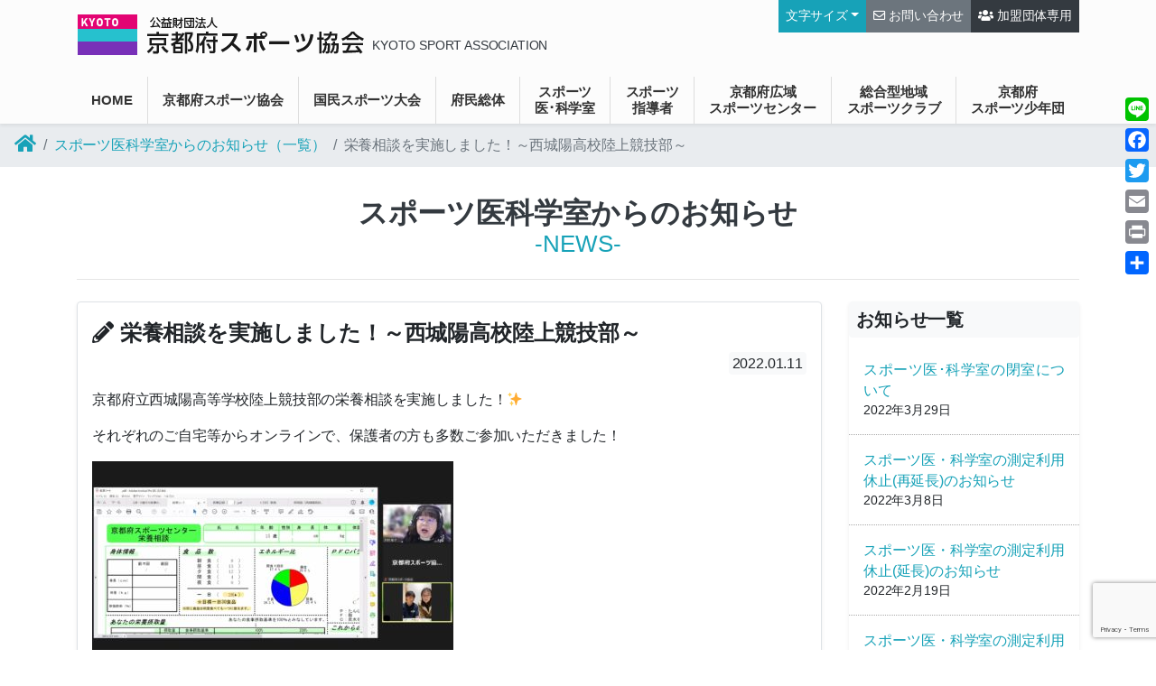

--- FILE ---
content_type: text/html; charset=UTF-8
request_url: https://kyoto-sa.com/w/2022/01/%E6%A0%84%E9%A4%8A%E7%9B%B8%E8%AB%87%E3%82%92%E5%AE%9F%E6%96%BD%E3%81%97%E3%81%BE%E3%81%97%E3%81%9F%EF%BC%81%EF%BD%9E%E8%A5%BF%E5%9F%8E%E9%99%BD%E9%AB%98%E6%A0%A1%E9%99%B8%E4%B8%8A%E7%AB%B6%E6%8A%80/
body_size: 83468
content:
<html lang="ja">

<head>
	<meta http-equiv="X-UA-Compatible" content="IE=edge">
	<meta http-equiv="Content-Type" content="text/html; charset=UTF-8"/>
	<meta http-equiv="content-style-type" content="text/css"/>
	<meta http-equiv="content-script-type" content="text/javascript"/>
	<meta name="author" content="公益財団法人 京都府スポーツ協会KYOTO SPORT ASSOCIATION - "/>
	<title>
		公益財団法人 京都府スポーツ協会KYOTO SPORT ASSOCIATION	</title>
		<!-- Required meta tags -->
	<meta name="viewport" content="width=device-width, initial-scale=1, shrink-to-fit=no">

	<!-- WP meta tags -->
	<link rel="alternate" type="application/atom+xml" title="公益財団法人 京都府スポーツ協会 Atom Feed" href="https://kyoto-sa.com/w/feed/atom/"/>
	<link rel="alternate" type="application/rss+xml" title="公益財団法人 京都府スポーツ協会 RSS Feed" href="https://kyoto-sa.com/w/feed/"/>
	<link rel="pingback" href="https://kyoto-sa.com/w/xmlrpc.php"/>

	<!-- Bootstrap CSS -->
	<link rel="stylesheet" href="//stackpath.bootstrapcdn.com/bootstrap/4.3.1/css/bootstrap.min.css" integrity="sha384-ggOyR0iXCbMQv3Xipma34MD+dH/1fQ784/j6cY/iJTQUOhcWr7x9JvoRxT2MZw1T" crossorigin="anonymous">

	<!-- Fontawesome CSS -->
	<link rel="stylesheet" href="//use.fontawesome.com/releases/v5.7.2/css/all.css" integrity="sha384-fnmOCqbTlWIlj8LyTjo7mOUStjsKC4pOpQbqyi7RrhN7udi9RwhKkMHpvLbHG9Sr" crossorigin="anonymous">
	
	<!-- Android Mincho Font-->
	<link href="//fonts.googleapis.com/earlyaccess/sawarabimincho.css" rel="stylesheet">

	<!-- Original CSS -->
	<link rel="stylesheet" href="/css/style.css?20260118141413">

	<!--[if lt IE 9]>
      <script src="https://oss.maxcdn.com/html5shiv/3.7.2/html5shiv.min.js"></script>
      <script src="https://oss.maxcdn.com/respond/1.4.2/respond.min.js"></script>
    <![endif]-->
	
	<meta name='robots' content='max-image-preview:large' />
<link rel='dns-prefetch' href='//static.addtoany.com' />
<link rel='dns-prefetch' href='//maps.googleapis.com' />
<link rel='dns-prefetch' href='//cdn.jsdelivr.net' />
<script type="text/javascript">
/* <![CDATA[ */
window._wpemojiSettings = {"baseUrl":"https:\/\/s.w.org\/images\/core\/emoji\/14.0.0\/72x72\/","ext":".png","svgUrl":"https:\/\/s.w.org\/images\/core\/emoji\/14.0.0\/svg\/","svgExt":".svg","source":{"concatemoji":"https:\/\/kyoto-sa.com\/w\/wp-includes\/js\/wp-emoji-release.min.js?ver=6.4.3"}};
/*! This file is auto-generated */
!function(i,n){var o,s,e;function c(e){try{var t={supportTests:e,timestamp:(new Date).valueOf()};sessionStorage.setItem(o,JSON.stringify(t))}catch(e){}}function p(e,t,n){e.clearRect(0,0,e.canvas.width,e.canvas.height),e.fillText(t,0,0);var t=new Uint32Array(e.getImageData(0,0,e.canvas.width,e.canvas.height).data),r=(e.clearRect(0,0,e.canvas.width,e.canvas.height),e.fillText(n,0,0),new Uint32Array(e.getImageData(0,0,e.canvas.width,e.canvas.height).data));return t.every(function(e,t){return e===r[t]})}function u(e,t,n){switch(t){case"flag":return n(e,"\ud83c\udff3\ufe0f\u200d\u26a7\ufe0f","\ud83c\udff3\ufe0f\u200b\u26a7\ufe0f")?!1:!n(e,"\ud83c\uddfa\ud83c\uddf3","\ud83c\uddfa\u200b\ud83c\uddf3")&&!n(e,"\ud83c\udff4\udb40\udc67\udb40\udc62\udb40\udc65\udb40\udc6e\udb40\udc67\udb40\udc7f","\ud83c\udff4\u200b\udb40\udc67\u200b\udb40\udc62\u200b\udb40\udc65\u200b\udb40\udc6e\u200b\udb40\udc67\u200b\udb40\udc7f");case"emoji":return!n(e,"\ud83e\udef1\ud83c\udffb\u200d\ud83e\udef2\ud83c\udfff","\ud83e\udef1\ud83c\udffb\u200b\ud83e\udef2\ud83c\udfff")}return!1}function f(e,t,n){var r="undefined"!=typeof WorkerGlobalScope&&self instanceof WorkerGlobalScope?new OffscreenCanvas(300,150):i.createElement("canvas"),a=r.getContext("2d",{willReadFrequently:!0}),o=(a.textBaseline="top",a.font="600 32px Arial",{});return e.forEach(function(e){o[e]=t(a,e,n)}),o}function t(e){var t=i.createElement("script");t.src=e,t.defer=!0,i.head.appendChild(t)}"undefined"!=typeof Promise&&(o="wpEmojiSettingsSupports",s=["flag","emoji"],n.supports={everything:!0,everythingExceptFlag:!0},e=new Promise(function(e){i.addEventListener("DOMContentLoaded",e,{once:!0})}),new Promise(function(t){var n=function(){try{var e=JSON.parse(sessionStorage.getItem(o));if("object"==typeof e&&"number"==typeof e.timestamp&&(new Date).valueOf()<e.timestamp+604800&&"object"==typeof e.supportTests)return e.supportTests}catch(e){}return null}();if(!n){if("undefined"!=typeof Worker&&"undefined"!=typeof OffscreenCanvas&&"undefined"!=typeof URL&&URL.createObjectURL&&"undefined"!=typeof Blob)try{var e="postMessage("+f.toString()+"("+[JSON.stringify(s),u.toString(),p.toString()].join(",")+"));",r=new Blob([e],{type:"text/javascript"}),a=new Worker(URL.createObjectURL(r),{name:"wpTestEmojiSupports"});return void(a.onmessage=function(e){c(n=e.data),a.terminate(),t(n)})}catch(e){}c(n=f(s,u,p))}t(n)}).then(function(e){for(var t in e)n.supports[t]=e[t],n.supports.everything=n.supports.everything&&n.supports[t],"flag"!==t&&(n.supports.everythingExceptFlag=n.supports.everythingExceptFlag&&n.supports[t]);n.supports.everythingExceptFlag=n.supports.everythingExceptFlag&&!n.supports.flag,n.DOMReady=!1,n.readyCallback=function(){n.DOMReady=!0}}).then(function(){return e}).then(function(){var e;n.supports.everything||(n.readyCallback(),(e=n.source||{}).concatemoji?t(e.concatemoji):e.wpemoji&&e.twemoji&&(t(e.twemoji),t(e.wpemoji)))}))}((window,document),window._wpemojiSettings);
/* ]]> */
</script>
<link rel='stylesheet' id='colorbox-theme1-css' href='https://kyoto-sa.com/w/wp-content/plugins/jquery-colorbox/themes/theme1/colorbox.css?ver=4.6.2' type='text/css' media='screen' />
<link rel='stylesheet' id='colorbox-css-css' href='https://kyoto-sa.com/w/wp-content/plugins/jquery-colorbox/css/jquery-colorbox-zoom.css?ver=1.4.33' type='text/css' media='all' />
<style id='wp-emoji-styles-inline-css' type='text/css'>

	img.wp-smiley, img.emoji {
		display: inline !important;
		border: none !important;
		box-shadow: none !important;
		height: 1em !important;
		width: 1em !important;
		margin: 0 0.07em !important;
		vertical-align: -0.1em !important;
		background: none !important;
		padding: 0 !important;
	}
</style>
<link rel='stylesheet' id='wp-block-library-css' href='https://kyoto-sa.com/w/wp-includes/css/dist/block-library/style.min.css?ver=6.4.3' type='text/css' media='all' />
<style id='xo-event-calendar-event-calendar-style-inline-css' type='text/css'>
.xo-event-calendar{font-family:Helvetica Neue,Helvetica,Hiragino Kaku Gothic ProN,Meiryo,MS PGothic,sans-serif;overflow:auto;position:relative}.xo-event-calendar td,.xo-event-calendar th{padding:0!important}.xo-event-calendar .calendar:nth-child(n+2) .month-next,.xo-event-calendar .calendar:nth-child(n+2) .month-prev{visibility:hidden}.xo-event-calendar table{background-color:transparent;border-collapse:separate;border-spacing:0;color:#333;margin:0;padding:0;table-layout:fixed;width:100%}.xo-event-calendar table caption,.xo-event-calendar table tbody,.xo-event-calendar table td,.xo-event-calendar table tfoot,.xo-event-calendar table th,.xo-event-calendar table thead,.xo-event-calendar table tr{background:transparent;border:0;margin:0;opacity:1;outline:0;padding:0;vertical-align:baseline}.xo-event-calendar table table tr{display:table-row}.xo-event-calendar table table td,.xo-event-calendar table table th{display:table-cell;padding:0}.xo-event-calendar table.xo-month{border:1px solid #ccc;border-right-width:0;margin:0 0 8px;padding:0}.xo-event-calendar table.xo-month td,.xo-event-calendar table.xo-month th{background-color:#fff;border:1px solid #ccc;padding:0}.xo-event-calendar table.xo-month caption{caption-side:top}.xo-event-calendar table.xo-month .month-header{display:flex;flex-flow:wrap;justify-content:center;margin:4px 0}.xo-event-calendar table.xo-month .month-header>span{flex-grow:1;text-align:center}.xo-event-calendar table.xo-month button{background-color:transparent;border:0;box-shadow:none;color:#333;cursor:pointer;margin:0;overflow:hidden;padding:0;text-shadow:none;width:38px}.xo-event-calendar table.xo-month button[disabled]{cursor:default;opacity:.3}.xo-event-calendar table.xo-month button>span{text-align:center;vertical-align:middle}.xo-event-calendar table.xo-month button span.nav-prev{border-bottom:2px solid #333;border-left:2px solid #333;display:inline-block;font-size:0;height:13px;transform:rotate(45deg);width:13px}.xo-event-calendar table.xo-month button span.nav-next{border-right:2px solid #333;border-top:2px solid #333;display:inline-block;font-size:0;height:13px;transform:rotate(45deg);width:13px}.xo-event-calendar table.xo-month button:hover span.nav-next,.xo-event-calendar table.xo-month button:hover span.nav-prev{border-width:3px}.xo-event-calendar table.xo-month>thead th{border-width:0 1px 0 0;color:#333;font-size:.9em;font-weight:700;padding:1px 0;text-align:center}.xo-event-calendar table.xo-month>thead th.sunday{color:#d00}.xo-event-calendar table.xo-month>thead th.saturday{color:#00d}.xo-event-calendar table.xo-month .month-week{border:0;overflow:hidden;padding:0;position:relative;width:100%}.xo-event-calendar table.xo-month .month-week table{border:0;margin:0;padding:0}.xo-event-calendar table.xo-month .month-dayname{border-width:1px 0 0 1px;bottom:0;left:0;position:absolute;right:0;top:0}.xo-event-calendar table.xo-month .month-dayname td{border-width:1px 1px 0 0;padding:0}.xo-event-calendar table.xo-month .month-dayname td div{border-width:1px 1px 0 0;font-size:100%;height:1000px;line-height:1.2em;padding:4px;text-align:right}.xo-event-calendar table.xo-month .month-dayname td div.other-month{opacity:.6}.xo-event-calendar table.xo-month .month-dayname td div.today{color:#00d;font-weight:700}.xo-event-calendar table.xo-month .month-dayname-space{height:1.5em;position:relative;top:0}.xo-event-calendar table.xo-month .month-event{background-color:transparent;position:relative;top:0}.xo-event-calendar table.xo-month .month-event td{background-color:transparent;border-width:0 1px 0 0;padding:0 1px 2px}.xo-event-calendar table.xo-month .month-event-space{background-color:transparent;height:1.5em}.xo-event-calendar table.xo-month .month-event-space td{border-width:0 1px 0 0}.xo-event-calendar table.xo-month .month-event tr,.xo-event-calendar table.xo-month .month-event-space tr{background-color:transparent}.xo-event-calendar table.xo-month .month-event-title{background-color:#ccc;border-radius:3px;color:#666;display:block;font-size:.8em;margin:1px;overflow:hidden;padding:0 4px;text-align:left;white-space:nowrap}.xo-event-calendar p.holiday-title{font-size:90%;margin:0;padding:2px 0;vertical-align:middle}.xo-event-calendar p.holiday-title span{border:1px solid #ccc;margin:0 6px 0 0;padding:0 0 0 18px}.xo-event-calendar .loading-animation{left:50%;margin:-20px 0 0 -20px;position:absolute;top:50%}@media(min-width:600px){.xo-event-calendar .calendars.columns-2{-moz-column-gap:15px;column-gap:15px;display:grid;grid-template-columns:repeat(2,1fr);row-gap:5px}.xo-event-calendar .calendars.columns-2 .month-next,.xo-event-calendar .calendars.columns-2 .month-prev{visibility:hidden}.xo-event-calendar .calendars.columns-2 .calendar:first-child .month-prev,.xo-event-calendar .calendars.columns-2 .calendar:nth-child(2) .month-next{visibility:visible}.xo-event-calendar .calendars.columns-3{-moz-column-gap:15px;column-gap:15px;display:grid;grid-template-columns:repeat(3,1fr);row-gap:5px}.xo-event-calendar .calendars.columns-3 .month-next,.xo-event-calendar .calendars.columns-3 .month-prev{visibility:hidden}.xo-event-calendar .calendars.columns-3 .calendar:first-child .month-prev,.xo-event-calendar .calendars.columns-3 .calendar:nth-child(3) .month-next{visibility:visible}.xo-event-calendar .calendars.columns-4{-moz-column-gap:15px;column-gap:15px;display:grid;grid-template-columns:repeat(4,1fr);row-gap:5px}.xo-event-calendar .calendars.columns-4 .month-next,.xo-event-calendar .calendars.columns-4 .month-prev{visibility:hidden}.xo-event-calendar .calendars.columns-4 .calendar:first-child .month-prev,.xo-event-calendar .calendars.columns-4 .calendar:nth-child(4) .month-next{visibility:visible}}.xo-event-calendar.xo-calendar-loading .xo-months{opacity:.5}.xo-event-calendar.xo-calendar-loading .loading-animation{animation:loadingCircRot .8s linear infinite;border:5px solid rgba(0,0,0,.2);border-radius:50%;border-top-color:#4285f4;height:40px;width:40px}@keyframes loadingCircRot{0%{transform:rotate(0deg)}to{transform:rotate(359deg)}}.xo-event-calendar.is-style-legacy table.xo-month .month-header>span{font-size:120%;line-height:28px}.xo-event-calendar.is-style-regular table.xo-month button:not(:hover):not(:active):not(.has-background){background-color:transparent;color:#333}.xo-event-calendar.is-style-regular table.xo-month button>span{text-align:center;vertical-align:middle}.xo-event-calendar.is-style-regular table.xo-month button>span:not(.dashicons){font-size:2em;overflow:hidden;text-indent:100%;white-space:nowrap}.xo-event-calendar.is-style-regular table.xo-month .month-next,.xo-event-calendar.is-style-regular table.xo-month .month-prev{height:2em;width:2em}.xo-event-calendar.is-style-regular table.xo-month .month-header{align-items:center;display:flex;justify-content:center;padding:.2em 0}.xo-event-calendar.is-style-regular table.xo-month .month-header .calendar-caption{flex-grow:1}.xo-event-calendar.is-style-regular table.xo-month .month-header>span{font-size:1.1em}.xo-event-calendar.is-style-regular table.xo-month>thead th{background:#fafafa;font-size:.8em}.xo-event-calendar.is-style-regular table.xo-month .month-dayname td div{font-size:1em;padding:.2em}.xo-event-calendar.is-style-regular table.xo-month .month-dayname td div.today{color:#339;font-weight:700}.xo-event-calendar.is-style-regular .holiday-titles{display:inline-flex;flex-wrap:wrap;gap:.25em 1em}.xo-event-calendar.is-style-regular p.holiday-title{font-size:.875em;margin:0 0 .5em}.xo-event-calendar.is-style-regular p.holiday-title span{margin:0 .25em 0 0;padding:0 0 0 1.25em}

</style>
<style id='xo-event-calendar-simple-calendar-style-inline-css' type='text/css'>
.xo-simple-calendar{box-sizing:border-box;font-family:Helvetica Neue,Helvetica,Hiragino Kaku Gothic ProN,Meiryo,MS PGothic,sans-serif;margin:0;padding:0;position:relative}.xo-simple-calendar td,.xo-simple-calendar th{padding:0!important}.xo-simple-calendar .calendar:nth-child(n+2) .month-next,.xo-simple-calendar .calendar:nth-child(n+2) .month-prev{visibility:hidden}.xo-simple-calendar .calendar table.month{border:0;border-collapse:separate;border-spacing:1px;box-sizing:border-box;margin:0 0 .5em;min-width:auto;outline:0;padding:0;table-layout:fixed;width:100%}.xo-simple-calendar .calendar table.month caption,.xo-simple-calendar .calendar table.month tbody,.xo-simple-calendar .calendar table.month td,.xo-simple-calendar .calendar table.month tfoot,.xo-simple-calendar .calendar table.month th,.xo-simple-calendar .calendar table.month thead,.xo-simple-calendar .calendar table.month tr{background:transparent;border:0;margin:0;opacity:1;outline:0;padding:0;vertical-align:baseline}.xo-simple-calendar .calendar table.month caption{caption-side:top;font-size:1.1em}.xo-simple-calendar .calendar table.month .month-header{align-items:center;display:flex;justify-content:center;width:100%}.xo-simple-calendar .calendar table.month .month-header .month-title{flex-grow:1;font-size:1em;font-weight:400;letter-spacing:.1em;line-height:1em;padding:0;text-align:center}.xo-simple-calendar .calendar table.month .month-header button{background:none;background-color:transparent;border:0;font-size:1.4em;line-height:1.4em;margin:0;outline-offset:0;padding:0;width:1.4em}.xo-simple-calendar .calendar table.month .month-header button:not(:hover):not(:active):not(.has-background){background-color:transparent}.xo-simple-calendar .calendar table.month .month-header button:hover{opacity:.6}.xo-simple-calendar .calendar table.month .month-header button:disabled{cursor:auto;opacity:.3}.xo-simple-calendar .calendar table.month .month-header .month-next,.xo-simple-calendar .calendar table.month .month-header .month-prev{background-color:transparent;color:#333;cursor:pointer}.xo-simple-calendar .calendar table.month tr{background:transparent;border:0;outline:0}.xo-simple-calendar .calendar table.month td,.xo-simple-calendar .calendar table.month th{background:transparent;border:0;outline:0;text-align:center;vertical-align:middle;word-break:normal}.xo-simple-calendar .calendar table.month th{font-size:.8em;font-weight:700}.xo-simple-calendar .calendar table.month td{font-size:1em;font-weight:400}.xo-simple-calendar .calendar table.month .day.holiday{color:#333}.xo-simple-calendar .calendar table.month .day.other{opacity:.3}.xo-simple-calendar .calendar table.month .day>span{box-sizing:border-box;display:inline-block;padding:.2em;width:100%}.xo-simple-calendar .calendar table.month th>span{color:#333}.xo-simple-calendar .calendar table.month .day.sun>span,.xo-simple-calendar .calendar table.month th.sun>span{color:#ec0220}.xo-simple-calendar .calendar table.month .day.sat>span,.xo-simple-calendar .calendar table.month th.sat>span{color:#0069de}.xo-simple-calendar .calendars-footer{margin:.5em;padding:0}.xo-simple-calendar .calendars-footer ul.holiday-titles{border:0;display:inline-flex;flex-wrap:wrap;gap:.25em 1em;margin:0;outline:0;padding:0}.xo-simple-calendar .calendars-footer ul.holiday-titles li{border:0;list-style:none;margin:0;outline:0;padding:0}.xo-simple-calendar .calendars-footer ul.holiday-titles li:after,.xo-simple-calendar .calendars-footer ul.holiday-titles li:before{content:none}.xo-simple-calendar .calendars-footer ul.holiday-titles .mark{border-radius:50%;display:inline-block;height:1.2em;vertical-align:middle;width:1.2em}.xo-simple-calendar .calendars-footer ul.holiday-titles .title{font-size:.7em;vertical-align:middle}@media(min-width:600px){.xo-simple-calendar .calendars.columns-2{-moz-column-gap:15px;column-gap:15px;display:grid;grid-template-columns:repeat(2,1fr);row-gap:5px}.xo-simple-calendar .calendars.columns-2 .month-next,.xo-simple-calendar .calendars.columns-2 .month-prev{visibility:hidden}.xo-simple-calendar .calendars.columns-2 .calendar:first-child .month-prev,.xo-simple-calendar .calendars.columns-2 .calendar:nth-child(2) .month-next{visibility:visible}.xo-simple-calendar .calendars.columns-3{-moz-column-gap:15px;column-gap:15px;display:grid;grid-template-columns:repeat(3,1fr);row-gap:5px}.xo-simple-calendar .calendars.columns-3 .month-next,.xo-simple-calendar .calendars.columns-3 .month-prev{visibility:hidden}.xo-simple-calendar .calendars.columns-3 .calendar:first-child .month-prev,.xo-simple-calendar .calendars.columns-3 .calendar:nth-child(3) .month-next{visibility:visible}.xo-simple-calendar .calendars.columns-4{-moz-column-gap:15px;column-gap:15px;display:grid;grid-template-columns:repeat(4,1fr);row-gap:5px}.xo-simple-calendar .calendars.columns-4 .month-next,.xo-simple-calendar .calendars.columns-4 .month-prev{visibility:hidden}.xo-simple-calendar .calendars.columns-4 .calendar:first-child .month-prev,.xo-simple-calendar .calendars.columns-4 .calendar:nth-child(4) .month-next{visibility:visible}}.xo-simple-calendar .calendar-loading-animation{left:50%;margin:-20px 0 0 -20px;position:absolute;top:50%}.xo-simple-calendar.xo-calendar-loading .calendars{opacity:.3}.xo-simple-calendar.xo-calendar-loading .calendar-loading-animation{animation:SimpleCalendarLoadingCircRot .8s linear infinite;border:5px solid rgba(0,0,0,.2);border-radius:50%;border-top-color:#4285f4;height:40px;width:40px}@keyframes SimpleCalendarLoadingCircRot{0%{transform:rotate(0deg)}to{transform:rotate(359deg)}}.xo-simple-calendar.is-style-regular table.month{border-collapse:collapse;border-spacing:0}.xo-simple-calendar.is-style-regular table.month tr{border:0}.xo-simple-calendar.is-style-regular table.month .day>span{border-radius:50%;line-height:2em;padding:.1em;width:2.2em}.xo-simple-calendar.is-style-frame table.month{background:transparent;border-collapse:collapse;border-spacing:0}.xo-simple-calendar.is-style-frame table.month thead tr{background:#eee}.xo-simple-calendar.is-style-frame table.month tbody tr{background:#fff}.xo-simple-calendar.is-style-frame table.month td,.xo-simple-calendar.is-style-frame table.month th{border:1px solid #ccc}.xo-simple-calendar.is-style-frame .calendars-footer{margin:8px 0}.xo-simple-calendar.is-style-frame .calendars-footer ul.holiday-titles .mark{border:1px solid #ccc;border-radius:0}

</style>
<style id='classic-theme-styles-inline-css' type='text/css'>
/*! This file is auto-generated */
.wp-block-button__link{color:#fff;background-color:#32373c;border-radius:9999px;box-shadow:none;text-decoration:none;padding:calc(.667em + 2px) calc(1.333em + 2px);font-size:1.125em}.wp-block-file__button{background:#32373c;color:#fff;text-decoration:none}
</style>
<style id='global-styles-inline-css' type='text/css'>
body{--wp--preset--color--black: #000000;--wp--preset--color--cyan-bluish-gray: #abb8c3;--wp--preset--color--white: #ffffff;--wp--preset--color--pale-pink: #f78da7;--wp--preset--color--vivid-red: #cf2e2e;--wp--preset--color--luminous-vivid-orange: #ff6900;--wp--preset--color--luminous-vivid-amber: #fcb900;--wp--preset--color--light-green-cyan: #7bdcb5;--wp--preset--color--vivid-green-cyan: #00d084;--wp--preset--color--pale-cyan-blue: #8ed1fc;--wp--preset--color--vivid-cyan-blue: #0693e3;--wp--preset--color--vivid-purple: #9b51e0;--wp--preset--gradient--vivid-cyan-blue-to-vivid-purple: linear-gradient(135deg,rgba(6,147,227,1) 0%,rgb(155,81,224) 100%);--wp--preset--gradient--light-green-cyan-to-vivid-green-cyan: linear-gradient(135deg,rgb(122,220,180) 0%,rgb(0,208,130) 100%);--wp--preset--gradient--luminous-vivid-amber-to-luminous-vivid-orange: linear-gradient(135deg,rgba(252,185,0,1) 0%,rgba(255,105,0,1) 100%);--wp--preset--gradient--luminous-vivid-orange-to-vivid-red: linear-gradient(135deg,rgba(255,105,0,1) 0%,rgb(207,46,46) 100%);--wp--preset--gradient--very-light-gray-to-cyan-bluish-gray: linear-gradient(135deg,rgb(238,238,238) 0%,rgb(169,184,195) 100%);--wp--preset--gradient--cool-to-warm-spectrum: linear-gradient(135deg,rgb(74,234,220) 0%,rgb(151,120,209) 20%,rgb(207,42,186) 40%,rgb(238,44,130) 60%,rgb(251,105,98) 80%,rgb(254,248,76) 100%);--wp--preset--gradient--blush-light-purple: linear-gradient(135deg,rgb(255,206,236) 0%,rgb(152,150,240) 100%);--wp--preset--gradient--blush-bordeaux: linear-gradient(135deg,rgb(254,205,165) 0%,rgb(254,45,45) 50%,rgb(107,0,62) 100%);--wp--preset--gradient--luminous-dusk: linear-gradient(135deg,rgb(255,203,112) 0%,rgb(199,81,192) 50%,rgb(65,88,208) 100%);--wp--preset--gradient--pale-ocean: linear-gradient(135deg,rgb(255,245,203) 0%,rgb(182,227,212) 50%,rgb(51,167,181) 100%);--wp--preset--gradient--electric-grass: linear-gradient(135deg,rgb(202,248,128) 0%,rgb(113,206,126) 100%);--wp--preset--gradient--midnight: linear-gradient(135deg,rgb(2,3,129) 0%,rgb(40,116,252) 100%);--wp--preset--font-size--small: 13px;--wp--preset--font-size--medium: 20px;--wp--preset--font-size--large: 36px;--wp--preset--font-size--x-large: 42px;--wp--preset--spacing--20: 0.44rem;--wp--preset--spacing--30: 0.67rem;--wp--preset--spacing--40: 1rem;--wp--preset--spacing--50: 1.5rem;--wp--preset--spacing--60: 2.25rem;--wp--preset--spacing--70: 3.38rem;--wp--preset--spacing--80: 5.06rem;--wp--preset--shadow--natural: 6px 6px 9px rgba(0, 0, 0, 0.2);--wp--preset--shadow--deep: 12px 12px 50px rgba(0, 0, 0, 0.4);--wp--preset--shadow--sharp: 6px 6px 0px rgba(0, 0, 0, 0.2);--wp--preset--shadow--outlined: 6px 6px 0px -3px rgba(255, 255, 255, 1), 6px 6px rgba(0, 0, 0, 1);--wp--preset--shadow--crisp: 6px 6px 0px rgba(0, 0, 0, 1);}:where(.is-layout-flex){gap: 0.5em;}:where(.is-layout-grid){gap: 0.5em;}body .is-layout-flow > .alignleft{float: left;margin-inline-start: 0;margin-inline-end: 2em;}body .is-layout-flow > .alignright{float: right;margin-inline-start: 2em;margin-inline-end: 0;}body .is-layout-flow > .aligncenter{margin-left: auto !important;margin-right: auto !important;}body .is-layout-constrained > .alignleft{float: left;margin-inline-start: 0;margin-inline-end: 2em;}body .is-layout-constrained > .alignright{float: right;margin-inline-start: 2em;margin-inline-end: 0;}body .is-layout-constrained > .aligncenter{margin-left: auto !important;margin-right: auto !important;}body .is-layout-constrained > :where(:not(.alignleft):not(.alignright):not(.alignfull)){max-width: var(--wp--style--global--content-size);margin-left: auto !important;margin-right: auto !important;}body .is-layout-constrained > .alignwide{max-width: var(--wp--style--global--wide-size);}body .is-layout-flex{display: flex;}body .is-layout-flex{flex-wrap: wrap;align-items: center;}body .is-layout-flex > *{margin: 0;}body .is-layout-grid{display: grid;}body .is-layout-grid > *{margin: 0;}:where(.wp-block-columns.is-layout-flex){gap: 2em;}:where(.wp-block-columns.is-layout-grid){gap: 2em;}:where(.wp-block-post-template.is-layout-flex){gap: 1.25em;}:where(.wp-block-post-template.is-layout-grid){gap: 1.25em;}.has-black-color{color: var(--wp--preset--color--black) !important;}.has-cyan-bluish-gray-color{color: var(--wp--preset--color--cyan-bluish-gray) !important;}.has-white-color{color: var(--wp--preset--color--white) !important;}.has-pale-pink-color{color: var(--wp--preset--color--pale-pink) !important;}.has-vivid-red-color{color: var(--wp--preset--color--vivid-red) !important;}.has-luminous-vivid-orange-color{color: var(--wp--preset--color--luminous-vivid-orange) !important;}.has-luminous-vivid-amber-color{color: var(--wp--preset--color--luminous-vivid-amber) !important;}.has-light-green-cyan-color{color: var(--wp--preset--color--light-green-cyan) !important;}.has-vivid-green-cyan-color{color: var(--wp--preset--color--vivid-green-cyan) !important;}.has-pale-cyan-blue-color{color: var(--wp--preset--color--pale-cyan-blue) !important;}.has-vivid-cyan-blue-color{color: var(--wp--preset--color--vivid-cyan-blue) !important;}.has-vivid-purple-color{color: var(--wp--preset--color--vivid-purple) !important;}.has-black-background-color{background-color: var(--wp--preset--color--black) !important;}.has-cyan-bluish-gray-background-color{background-color: var(--wp--preset--color--cyan-bluish-gray) !important;}.has-white-background-color{background-color: var(--wp--preset--color--white) !important;}.has-pale-pink-background-color{background-color: var(--wp--preset--color--pale-pink) !important;}.has-vivid-red-background-color{background-color: var(--wp--preset--color--vivid-red) !important;}.has-luminous-vivid-orange-background-color{background-color: var(--wp--preset--color--luminous-vivid-orange) !important;}.has-luminous-vivid-amber-background-color{background-color: var(--wp--preset--color--luminous-vivid-amber) !important;}.has-light-green-cyan-background-color{background-color: var(--wp--preset--color--light-green-cyan) !important;}.has-vivid-green-cyan-background-color{background-color: var(--wp--preset--color--vivid-green-cyan) !important;}.has-pale-cyan-blue-background-color{background-color: var(--wp--preset--color--pale-cyan-blue) !important;}.has-vivid-cyan-blue-background-color{background-color: var(--wp--preset--color--vivid-cyan-blue) !important;}.has-vivid-purple-background-color{background-color: var(--wp--preset--color--vivid-purple) !important;}.has-black-border-color{border-color: var(--wp--preset--color--black) !important;}.has-cyan-bluish-gray-border-color{border-color: var(--wp--preset--color--cyan-bluish-gray) !important;}.has-white-border-color{border-color: var(--wp--preset--color--white) !important;}.has-pale-pink-border-color{border-color: var(--wp--preset--color--pale-pink) !important;}.has-vivid-red-border-color{border-color: var(--wp--preset--color--vivid-red) !important;}.has-luminous-vivid-orange-border-color{border-color: var(--wp--preset--color--luminous-vivid-orange) !important;}.has-luminous-vivid-amber-border-color{border-color: var(--wp--preset--color--luminous-vivid-amber) !important;}.has-light-green-cyan-border-color{border-color: var(--wp--preset--color--light-green-cyan) !important;}.has-vivid-green-cyan-border-color{border-color: var(--wp--preset--color--vivid-green-cyan) !important;}.has-pale-cyan-blue-border-color{border-color: var(--wp--preset--color--pale-cyan-blue) !important;}.has-vivid-cyan-blue-border-color{border-color: var(--wp--preset--color--vivid-cyan-blue) !important;}.has-vivid-purple-border-color{border-color: var(--wp--preset--color--vivid-purple) !important;}.has-vivid-cyan-blue-to-vivid-purple-gradient-background{background: var(--wp--preset--gradient--vivid-cyan-blue-to-vivid-purple) !important;}.has-light-green-cyan-to-vivid-green-cyan-gradient-background{background: var(--wp--preset--gradient--light-green-cyan-to-vivid-green-cyan) !important;}.has-luminous-vivid-amber-to-luminous-vivid-orange-gradient-background{background: var(--wp--preset--gradient--luminous-vivid-amber-to-luminous-vivid-orange) !important;}.has-luminous-vivid-orange-to-vivid-red-gradient-background{background: var(--wp--preset--gradient--luminous-vivid-orange-to-vivid-red) !important;}.has-very-light-gray-to-cyan-bluish-gray-gradient-background{background: var(--wp--preset--gradient--very-light-gray-to-cyan-bluish-gray) !important;}.has-cool-to-warm-spectrum-gradient-background{background: var(--wp--preset--gradient--cool-to-warm-spectrum) !important;}.has-blush-light-purple-gradient-background{background: var(--wp--preset--gradient--blush-light-purple) !important;}.has-blush-bordeaux-gradient-background{background: var(--wp--preset--gradient--blush-bordeaux) !important;}.has-luminous-dusk-gradient-background{background: var(--wp--preset--gradient--luminous-dusk) !important;}.has-pale-ocean-gradient-background{background: var(--wp--preset--gradient--pale-ocean) !important;}.has-electric-grass-gradient-background{background: var(--wp--preset--gradient--electric-grass) !important;}.has-midnight-gradient-background{background: var(--wp--preset--gradient--midnight) !important;}.has-small-font-size{font-size: var(--wp--preset--font-size--small) !important;}.has-medium-font-size{font-size: var(--wp--preset--font-size--medium) !important;}.has-large-font-size{font-size: var(--wp--preset--font-size--large) !important;}.has-x-large-font-size{font-size: var(--wp--preset--font-size--x-large) !important;}
.wp-block-navigation a:where(:not(.wp-element-button)){color: inherit;}
:where(.wp-block-post-template.is-layout-flex){gap: 1.25em;}:where(.wp-block-post-template.is-layout-grid){gap: 1.25em;}
:where(.wp-block-columns.is-layout-flex){gap: 2em;}:where(.wp-block-columns.is-layout-grid){gap: 2em;}
.wp-block-pullquote{font-size: 1.5em;line-height: 1.6;}
</style>
<link rel='stylesheet' id='contact-form-7-css' href='https://kyoto-sa.com/w/wp-content/plugins/contact-form-7/includes/css/styles.css?ver=5.7.6' type='text/css' media='all' />
<link rel='stylesheet' id='dashicons-css' href='https://kyoto-sa.com/w/wp-includes/css/dashicons.min.css?ver=6.4.3' type='text/css' media='all' />
<link rel='stylesheet' id='xo-event-calendar-css' href='https://kyoto-sa.com/w/wp-content/plugins/xo-event-calendar/css/xo-event-calendar.css?ver=3.1.4' type='text/css' media='all' />
<link rel='stylesheet' id='addtoany-css' href='https://kyoto-sa.com/w/wp-content/plugins/add-to-any/addtoany.min.css?ver=1.16' type='text/css' media='all' />
<style id='addtoany-inline-css' type='text/css'>
@media screen and (max-width:980px){
.a2a_floating_style.a2a_vertical_style{display:none;}
}
.addtoany_content { text-align:right; padding:30px 0 0; }
</style>
<link rel='stylesheet' id='catcalendarajax_css-css' href='https://kyoto-sa.com/w/wp-content/plugins/cat_calendar_ajax/cat_calendar_ajax.css?ver=6.4.3' type='text/css' media='all' />
	<script type="text/javascript" >
		function sendAjaxRequests(cat,month,year)
		{
			var ajaxurl = 'https://kyoto-sa.com/w/wp-admin/admin-ajax.php';
			jQuery(document).ready(function($) {
				var data = {
					action: 'movemonth',
					pCategory: cat,
					pMonth: month,
					pYear: year,
				};
				jQuery.post(ajaxurl,
					data,
					function(response) {
						jQuery("#cat_calendar").html(response);
					}
				);
			});

		}
	</script>
<script type="text/javascript" src="https://kyoto-sa.com/w/wp-includes/js/jquery/jquery.min.js?ver=3.7.1" id="jquery-core-js"></script>
<script type="text/javascript" src="https://kyoto-sa.com/w/wp-includes/js/jquery/jquery-migrate.min.js?ver=3.4.1" id="jquery-migrate-js"></script>
<script type="text/javascript" id="addtoany-core-js-before">
/* <![CDATA[ */
window.a2a_config=window.a2a_config||{};a2a_config.callbacks=[];a2a_config.overlays=[];a2a_config.templates={};a2a_localize = {
	Share: "共有",
	Save: "ブックマーク",
	Subscribe: "購読",
	Email: "メール",
	Bookmark: "ブックマーク",
	ShowAll: "すべて表示する",
	ShowLess: "小さく表示する",
	FindServices: "サービスを探す",
	FindAnyServiceToAddTo: "追加するサービスを今すぐ探す",
	PoweredBy: "Powered by",
	ShareViaEmail: "メールでシェアする",
	SubscribeViaEmail: "メールで購読する",
	BookmarkInYourBrowser: "ブラウザにブックマーク",
	BookmarkInstructions: "このページをブックマークするには、 Ctrl+D または \u2318+D を押下。",
	AddToYourFavorites: "お気に入りに追加",
	SendFromWebOrProgram: "任意のメールアドレスまたはメールプログラムから送信",
	EmailProgram: "メールプログラム",
	More: "詳細&#8230;",
	ThanksForSharing: "共有ありがとうございます !",
	ThanksForFollowing: "フォローありがとうございます !"
};
/* ]]> */
</script>
<script type="text/javascript" defer src="https://static.addtoany.com/menu/page.js" id="addtoany-core-js"></script>
<script type="text/javascript" defer src="https://kyoto-sa.com/w/wp-content/plugins/add-to-any/addtoany.min.js?ver=1.1" id="addtoany-jquery-js"></script>
<link rel="https://api.w.org/" href="https://kyoto-sa.com/w/wp-json/" /><link rel="alternate" type="application/json" href="https://kyoto-sa.com/w/wp-json/wp/v2/posts/20211" /><link rel="EditURI" type="application/rsd+xml" title="RSD" href="https://kyoto-sa.com/w/xmlrpc.php?rsd" />
<meta name="generator" content="WordPress 6.4.3" />
<link rel='shortlink' href='https://kyoto-sa.com/w/?p=20211' />
<link rel="alternate" type="application/json+oembed" href="https://kyoto-sa.com/w/wp-json/oembed/1.0/embed?url=https%3A%2F%2Fkyoto-sa.com%2Fw%2F2022%2F01%2F%25e6%25a0%2584%25e9%25a4%258a%25e7%259b%25b8%25e8%25ab%2587%25e3%2582%2592%25e5%25ae%259f%25e6%2596%25bd%25e3%2581%2597%25e3%2581%25be%25e3%2581%2597%25e3%2581%259f%25ef%25bc%2581%25ef%25bd%259e%25e8%25a5%25bf%25e5%259f%258e%25e9%2599%25bd%25e9%25ab%2598%25e6%25a0%25a1%25e9%2599%25b8%25e4%25b8%258a%25e7%25ab%25b6%25e6%258a%2580%2F" />
<link rel="alternate" type="text/xml+oembed" href="https://kyoto-sa.com/w/wp-json/oembed/1.0/embed?url=https%3A%2F%2Fkyoto-sa.com%2Fw%2F2022%2F01%2F%25e6%25a0%2584%25e9%25a4%258a%25e7%259b%25b8%25e8%25ab%2587%25e3%2582%2592%25e5%25ae%259f%25e6%2596%25bd%25e3%2581%2597%25e3%2581%25be%25e3%2581%2597%25e3%2581%259f%25ef%25bc%2581%25ef%25bd%259e%25e8%25a5%25bf%25e5%259f%258e%25e9%2599%25bd%25e9%25ab%2598%25e6%25a0%25a1%25e9%2599%25b8%25e4%25b8%258a%25e7%25ab%25b6%25e6%258a%2580%2F&#038;format=xml" />
<link rel="canonical" href="https://kyoto-sa.com/w/2022/01/%e6%a0%84%e9%a4%8a%e7%9b%b8%e8%ab%87%e3%82%92%e5%ae%9f%e6%96%bd%e3%81%97%e3%81%be%e3%81%97%e3%81%9f%ef%bc%81%ef%bd%9e%e8%a5%bf%e5%9f%8e%e9%99%bd%e9%ab%98%e6%a0%a1%e9%99%b8%e4%b8%8a%e7%ab%b6%e6%8a%80/" />
</head>

<body>
	<div id="wrapper">
		<div id="HeaderWrapper" class="shadow-sm">
			<div id="header" class="container">
				<div class="row">
  <div id="headerLogo" class="col-9 col-sm-12 col-md-10 col-lg-7 py-3 pl-3 pr-0"> <a class="inline-block" href="/"><img src="/w/wp-content/uploads/2019/02/header_logo.png" alt="公益財団法人 京都府スポーツ協会"><span class="d-none d-lg-inline-block d-xl-inline-block text-dark pl-2">KYOTO SPORT ASSOCIATION</span></a> </div>
  <div id="headerSupportNavi" class="d-none d-lg-inline-block d-xl-inline-block col col-lg-5">
    <ul class="nav justify-content-end">
      <li class="nav-item dropdown bg-info"> <a class="nav-link text-white dropdown-toggle p-2" data-toggle="dropdown" href="#" role="button" aria-haspopup="true" aria-expanded="false">文字サイズ</a>
        <div class="dropdown-menu textsize"> <a class="dropdown-item text-secondary" href="#">小さく</a> <a class="dropdown-item text-secondary" href="#">標準</a> <a class="dropdown-item text-secondary" href="#">大きく</a> </div>
      </li>
      <li class="nav-item bg-secondary"> <a class="nav-link text-white p-2" href="/w/contact/"><i class="far fa-envelope"></i> お問い合わせ</a> </li>
      <li class="nav-item bg-dark"> <a class="nav-link text-white p-2" href="/w/team/"><i class="fas fa-users"></i> 加盟団体専用</a> </li>
    </ul>
  </div>
</div>
<nav class="navbar navbar-expand-lg navbar-light" role="navigation"><div class="container p-0"><button class="navbar-toggler" type="button" data-toggle="collapse" data-target="#global_navi" aria-controls="global_navi" aria-expanded="false" aria-label="メニューを展開"><span class="navbar-toggler-icon"></span></button><div class="collapse navbar-collapse nav nav-pills nav-fill mt-0 mt-xl-2" id="global_navi"><div id="global_navi" class="collapse navbar-collapse flex-column"><ul id="menu-global_navi" class="nav navbar-nav"><li itemscope="itemscope" itemtype="https://www.schema.org/SiteNavigationElement" id="menu-item-43" class="menu-item menu-item-type-custom menu-item-object-custom menu-item-43 nav-item"><a title="HOME" href="/" class="nav-link">HOME</a></li>
<li itemscope="itemscope" itemtype="https://www.schema.org/SiteNavigationElement" id="menu-item-51" class="menu-item menu-item-type-post_type menu-item-object-page menu-item-has-children dropdown menu-item-51 nav-item"><a title="京都府スポーツ協会" href="#" data-toggle="dropdown" aria-haspopup="true" aria-expanded="false" class="dropdown-toggle nav-link" id="menu-item-dropdown-51">京都府スポーツ協会</a>
<ul class="dropdown-menu" aria-labelledby="menu-item-dropdown-51" role="menu">
	<li itemscope="itemscope" itemtype="https://www.schema.org/SiteNavigationElement" id="menu-item-516" class="menu-item menu-item-type-post_type menu-item-object-page menu-item-516 nav-item"><a title="京都府スポーツ協会について" href="https://kyoto-sa.com/w/aboutus/" class="dropdown-item">京都府スポーツ協会について</a></li>
	<li itemscope="itemscope" itemtype="https://www.schema.org/SiteNavigationElement" id="menu-item-370" class="menu-item menu-item-type-custom menu-item-object-custom menu-item-370 nav-item"><a title="ご挨拶" href="/w/aboutus/#greeting" class="dropdown-item">ご挨拶</a></li>
	<li itemscope="itemscope" itemtype="https://www.schema.org/SiteNavigationElement" id="menu-item-371" class="menu-item menu-item-type-custom menu-item-object-custom menu-item-371 nav-item"><a title="沿革" href="/w/aboutus/#history" class="dropdown-item">沿革</a></li>
	<li itemscope="itemscope" itemtype="https://www.schema.org/SiteNavigationElement" id="menu-item-372" class="menu-item menu-item-type-custom menu-item-object-custom menu-item-372 nav-item"><a title="ドキュメント" href="/w/aboutus/#doc" class="dropdown-item">ドキュメント</a></li>
	<li itemscope="itemscope" itemtype="https://www.schema.org/SiteNavigationElement" id="menu-item-373" class="menu-item menu-item-type-custom menu-item-object-custom menu-item-373 nav-item"><a title="予算･決算･事業報告" href="/w/aboutus/#docFeed" class="dropdown-item">予算･決算･事業報告</a></li>
	<li itemscope="itemscope" itemtype="https://www.schema.org/SiteNavigationElement" id="menu-item-374" class="menu-item menu-item-type-custom menu-item-object-custom menu-item-374 nav-item"><a title="加盟団体一覧" href="/w/aboutus/#member" class="dropdown-item">加盟団体一覧</a></li>
	<li itemscope="itemscope" itemtype="https://www.schema.org/SiteNavigationElement" id="menu-item-1013" class="menu-item menu-item-type-custom menu-item-object-custom menu-item-1013 nav-item"><a title="賛助会員･協賛金について" href="/w/aboutus/#supportor" class="dropdown-item">賛助会員･協賛金について</a></li>
</ul>
</li>
<li itemscope="itemscope" itemtype="https://www.schema.org/SiteNavigationElement" id="menu-item-50" class="menu-item menu-item-type-post_type menu-item-object-page menu-item-has-children dropdown menu-item-50 nav-item"><a title="国民スポーツ大会" href="#" data-toggle="dropdown" aria-haspopup="true" aria-expanded="false" class="dropdown-toggle nav-link" id="menu-item-dropdown-50">国民スポーツ大会</a>
<ul class="dropdown-menu" aria-labelledby="menu-item-dropdown-50" role="menu">
	<li itemscope="itemscope" itemtype="https://www.schema.org/SiteNavigationElement" id="menu-item-760" class="menu-item menu-item-type-post_type menu-item-object-page menu-item-760 nav-item"><a title="国民スポーツ大会について" href="https://kyoto-sa.com/w/nsf/" class="dropdown-item">国民スポーツ大会について</a></li>
	<li itemscope="itemscope" itemtype="https://www.schema.org/SiteNavigationElement" id="menu-item-754" class="menu-item menu-item-type-custom menu-item-object-custom menu-item-754 nav-item"><a title="国スポニュース（速報）" href="/w/nsf/#news" class="dropdown-item">国スポニュース（速報）</a></li>
	<li itemscope="itemscope" itemtype="https://www.schema.org/SiteNavigationElement" id="menu-item-755" class="menu-item menu-item-type-custom menu-item-object-custom menu-item-755 nav-item"><a title="国民スポーツ大会情報" href="/w/nsf/#about-nsf" class="dropdown-item">国民スポーツ大会情報</a></li>
	<li itemscope="itemscope" itemtype="https://www.schema.org/SiteNavigationElement" id="menu-item-757" class="menu-item menu-item-type-custom menu-item-object-custom menu-item-757 nav-item"><a title="近畿ブロック大会情報" href="/w/nsf/#kinblo" class="dropdown-item">近畿ブロック大会情報</a></li>
	<li itemscope="itemscope" itemtype="https://www.schema.org/SiteNavigationElement" id="menu-item-758" class="menu-item menu-item-type-custom menu-item-object-custom menu-item-758 nav-item"><a title="京都開催大会について" href="/w/nsf/#about-kyoto" class="dropdown-item">京都開催大会について</a></li>
</ul>
</li>
<li itemscope="itemscope" itemtype="https://www.schema.org/SiteNavigationElement" id="menu-item-49" class="menu-item menu-item-type-post_type menu-item-object-page menu-item-has-children dropdown menu-item-49 nav-item"><a title="府民総体" href="#" data-toggle="dropdown" aria-haspopup="true" aria-expanded="false" class="dropdown-toggle nav-link" id="menu-item-dropdown-49">府民総体</a>
<ul class="dropdown-menu" aria-labelledby="menu-item-dropdown-49" role="menu">
	<li itemscope="itemscope" itemtype="https://www.schema.org/SiteNavigationElement" id="menu-item-851" class="menu-item menu-item-type-post_type menu-item-object-page menu-item-851 nav-item"><a title="京都府民総合体育大会" href="https://kyoto-sa.com/w/ksf/" class="dropdown-item">京都府民総合体育大会</a></li>
	<li itemscope="itemscope" itemtype="https://www.schema.org/SiteNavigationElement" id="menu-item-850" class="menu-item menu-item-type-custom menu-item-object-custom menu-item-850 nav-item"><a title="府民総体ニュース" href="/w/ksf/#news" class="dropdown-item">府民総体ニュース</a></li>
	<li itemscope="itemscope" itemtype="https://www.schema.org/SiteNavigationElement" id="menu-item-852" class="menu-item menu-item-type-custom menu-item-object-custom menu-item-852 nav-item"><a title="概要・総則" href="/w/ksf/#about-ksf" class="dropdown-item">概要・総則</a></li>
	<li itemscope="itemscope" itemtype="https://www.schema.org/SiteNavigationElement" id="menu-item-853" class="menu-item menu-item-type-custom menu-item-object-custom menu-item-853 nav-item"><a title="日程･会場･成績" href="/w/ksf/#result" class="dropdown-item">日程･会場･成績</a></li>
</ul>
</li>
<li itemscope="itemscope" itemtype="https://www.schema.org/SiteNavigationElement" id="menu-item-45" class="menu-item menu-item-type-post_type menu-item-object-page menu-item-has-children dropdown menu-item-45 nav-item"><a title="スポーツ医･科学室" href="#" data-toggle="dropdown" aria-haspopup="true" aria-expanded="false" class="dropdown-toggle nav-link" id="menu-item-dropdown-45">スポーツ<br class="d-none d-lg-inline d-xl-inline">医･科学室</a>
<ul class="dropdown-menu" aria-labelledby="menu-item-dropdown-45" role="menu">
	<li itemscope="itemscope" itemtype="https://www.schema.org/SiteNavigationElement" id="menu-item-1588" class="menu-item menu-item-type-post_type menu-item-object-page menu-item-1588 nav-item"><a title="スポーツ医･科学室（閉室）" href="https://kyoto-sa.com/w/ksm/" class="dropdown-item">スポーツ医･科学室（閉室）</a></li>
	<li itemscope="itemscope" itemtype="https://www.schema.org/SiteNavigationElement" id="menu-item-1589" class="menu-item menu-item-type-custom menu-item-object-custom menu-item-1589 nav-item"><a title="お知らせ" href="/w/ksm/#news" class="dropdown-item">お知らせ</a></li>
	<li itemscope="itemscope" itemtype="https://www.schema.org/SiteNavigationElement" id="menu-item-1590" class="menu-item menu-item-type-custom menu-item-object-custom menu-item-1590 nav-item"><a title="各種測定･栄養･医事相談" href="/w/ksm/#about-ksm2" class="dropdown-item">各種測定･栄養･医事相談</a></li>
	<li itemscope="itemscope" itemtype="https://www.schema.org/SiteNavigationElement" id="menu-item-1592" class="menu-item menu-item-type-custom menu-item-object-custom menu-item-1592 nav-item"><a title="ご利用案内" href="/w/ksm/#information" class="dropdown-item">ご利用案内</a></li>
	<li itemscope="itemscope" itemtype="https://www.schema.org/SiteNavigationElement" id="menu-item-1593" class="menu-item menu-item-type-custom menu-item-object-custom menu-item-1593 nav-item"><a title="ご予約カレンダー" href="/w/ksm/#calender" class="dropdown-item">ご予約カレンダー</a></li>
	<li itemscope="itemscope" itemtype="https://www.schema.org/SiteNavigationElement" id="menu-item-1594" class="menu-item menu-item-type-custom menu-item-object-custom menu-item-1594 nav-item"><a title="アクセス" href="/w/ksm/#access" class="dropdown-item">アクセス</a></li>
	<li itemscope="itemscope" itemtype="https://www.schema.org/SiteNavigationElement" id="menu-item-1595" class="menu-item menu-item-type-custom menu-item-object-custom menu-item-1595 nav-item"><a title="ご予約・お問い合わせ" href="/w/ksm/#contact" class="dropdown-item">ご予約・お問い合わせ</a></li>
</ul>
</li>
<li itemscope="itemscope" itemtype="https://www.schema.org/SiteNavigationElement" id="menu-item-44" class="menu-item menu-item-type-post_type menu-item-object-page menu-item-has-children dropdown menu-item-44 nav-item"><a title="スポーツ指導者" href="#" data-toggle="dropdown" aria-haspopup="true" aria-expanded="false" class="dropdown-toggle nav-link" id="menu-item-dropdown-44">スポーツ<br class="d-none d-lg-inline d-xl-inline">指導者</a>
<ul class="dropdown-menu" aria-labelledby="menu-item-dropdown-44" role="menu">
	<li itemscope="itemscope" itemtype="https://www.schema.org/SiteNavigationElement" id="menu-item-984" class="menu-item menu-item-type-post_type menu-item-object-page menu-item-984 nav-item"><a title="スポーツ指導者について" href="https://kyoto-sa.com/w/coach/" class="dropdown-item">スポーツ指導者について</a></li>
	<li itemscope="itemscope" itemtype="https://www.schema.org/SiteNavigationElement" id="menu-item-985" class="menu-item menu-item-type-custom menu-item-object-custom menu-item-985 nav-item"><a title="お知らせ" href="/w/coach/#news" class="dropdown-item">お知らせ</a></li>
	<li itemscope="itemscope" itemtype="https://www.schema.org/SiteNavigationElement" id="menu-item-986" class="menu-item menu-item-type-custom menu-item-object-custom menu-item-986 nav-item"><a title="公認スポーツ指導者制度について" href="/w/coach/#about-coach" class="dropdown-item">公認スポーツ指導者制度について</a></li>
	<li itemscope="itemscope" itemtype="https://www.schema.org/SiteNavigationElement" id="menu-item-987" class="menu-item menu-item-type-custom menu-item-object-custom menu-item-987 nav-item"><a title="本会の関連事業について" href="/w/coach/#program" class="dropdown-item">本会の関連事業について</a></li>
</ul>
</li>
<li itemscope="itemscope" itemtype="https://www.schema.org/SiteNavigationElement" id="menu-item-48" class="menu-item menu-item-type-post_type menu-item-object-page menu-item-has-children dropdown menu-item-48 nav-item"><a title="京都府広域スポーツセンター" href="#" data-toggle="dropdown" aria-haspopup="true" aria-expanded="false" class="dropdown-toggle nav-link" id="menu-item-dropdown-48">京都府広域<br class="d-none d-lg-inline d-xl-inline">スポーツセンター</a>
<ul class="dropdown-menu" aria-labelledby="menu-item-dropdown-48" role="menu">
	<li itemscope="itemscope" itemtype="https://www.schema.org/SiteNavigationElement" id="menu-item-1115" class="menu-item menu-item-type-post_type menu-item-object-page menu-item-1115 nav-item"><a title="京都府広域スポーツセンター" href="https://kyoto-sa.com/w/kwsc/" class="dropdown-item">京都府広域スポーツセンター</a></li>
	<li itemscope="itemscope" itemtype="https://www.schema.org/SiteNavigationElement" id="menu-item-1116" class="menu-item menu-item-type-custom menu-item-object-custom menu-item-1116 nav-item"><a title="お知らせ" href="/w/kwsc/#news" class="dropdown-item">お知らせ</a></li>
	<li itemscope="itemscope" itemtype="https://www.schema.org/SiteNavigationElement" id="menu-item-1117" class="menu-item menu-item-type-custom menu-item-object-custom menu-item-1117 nav-item"><a title="センターの概要" href="/w/kwsc/#about-kwsc" class="dropdown-item">センターの概要</a></li>
	<li itemscope="itemscope" itemtype="https://www.schema.org/SiteNavigationElement" id="menu-item-1118" class="menu-item menu-item-type-custom menu-item-object-custom menu-item-1118 nav-item"><a title="本年度の事業" href="/w/kwsc/#program" class="dropdown-item">本年度の事業</a></li>
	<li itemscope="itemscope" itemtype="https://www.schema.org/SiteNavigationElement" id="menu-item-1119" class="menu-item menu-item-type-custom menu-item-object-custom menu-item-1119 nav-item"><a title="アクセス･お問い合わせ" href="/w/kwsc/#access" class="dropdown-item">アクセス･お問い合わせ</a></li>
</ul>
</li>
<li itemscope="itemscope" itemtype="https://www.schema.org/SiteNavigationElement" id="menu-item-47" class="menu-item menu-item-type-post_type menu-item-object-page menu-item-has-children dropdown menu-item-47 nav-item"><a title="総合型地域スポーツクラブ" href="#" data-toggle="dropdown" aria-haspopup="true" aria-expanded="false" class="dropdown-toggle nav-link" id="menu-item-dropdown-47">総合型地域<br class="d-none d-lg-inline d-xl-inline">スポーツクラブ</a>
<ul class="dropdown-menu" aria-labelledby="menu-item-dropdown-47" role="menu">
	<li itemscope="itemscope" itemtype="https://www.schema.org/SiteNavigationElement" id="menu-item-1461" class="menu-item menu-item-type-post_type menu-item-object-page menu-item-1461 nav-item"><a title="総合型地域スポーツクラブ" href="https://kyoto-sa.com/w/csc/" class="dropdown-item">総合型地域スポーツクラブ</a></li>
	<li itemscope="itemscope" itemtype="https://www.schema.org/SiteNavigationElement" id="menu-item-1462" class="menu-item menu-item-type-custom menu-item-object-custom menu-item-1462 nav-item"><a title="お知らせ" href="/w/csc/#news" class="dropdown-item">お知らせ</a></li>
	<li itemscope="itemscope" itemtype="https://www.schema.org/SiteNavigationElement" id="menu-item-1463" class="menu-item menu-item-type-custom menu-item-object-custom menu-item-1463 nav-item"><a title="総合型地域スポーツクラブとは" href="/w/csc/#about-csc" class="dropdown-item">総合型地域スポーツクラブとは</a></li>
	<li itemscope="itemscope" itemtype="https://www.schema.org/SiteNavigationElement" id="menu-item-1464" class="menu-item menu-item-type-custom menu-item-object-custom menu-item-1464 nav-item"><a title="関連情報リンク" href="/w/csc/#links" class="dropdown-item">関連情報リンク</a></li>
	<li itemscope="itemscope" itemtype="https://www.schema.org/SiteNavigationElement" id="menu-item-1460" class="menu-item menu-item-type-post_type menu-item-object-page menu-item-1460 nav-item"><a title="連絡協議会・加盟クラブ" href="https://kyoto-sa.com/w/csc/csc2/" class="dropdown-item">連絡協議会・加盟クラブ</a></li>
	<li itemscope="itemscope" itemtype="https://www.schema.org/SiteNavigationElement" id="menu-item-1459" class="menu-item menu-item-type-post_type menu-item-object-page menu-item-1459 nav-item"><a title="各種様式ダウンロード" href="https://kyoto-sa.com/w/csc/csc3/" class="dropdown-item">各種様式ダウンロード</a></li>
</ul>
</li>
<li itemscope="itemscope" itemtype="https://www.schema.org/SiteNavigationElement" id="menu-item-46" class="menu-item menu-item-type-post_type menu-item-object-page menu-item-has-children dropdown menu-item-46 nav-item"><a title="京都府スポーツ少年団" href="#" data-toggle="dropdown" aria-haspopup="true" aria-expanded="false" class="dropdown-toggle nav-link" id="menu-item-dropdown-46">京都府<br class="d-none d-lg-inline d-xl-inline">スポーツ少年団</a>
<ul class="dropdown-menu" aria-labelledby="menu-item-dropdown-46" role="menu">
	<li itemscope="itemscope" itemtype="https://www.schema.org/SiteNavigationElement" id="menu-item-1210" class="menu-item menu-item-type-post_type menu-item-object-page menu-item-1210 nav-item"><a title="スポーツ少年団" href="https://kyoto-sa.com/w/ksk/" class="dropdown-item">スポーツ少年団</a></li>
	<li itemscope="itemscope" itemtype="https://www.schema.org/SiteNavigationElement" id="menu-item-1211" class="menu-item menu-item-type-custom menu-item-object-custom menu-item-1211 nav-item"><a title="お知らせ" href="/w/ksk/#news" class="dropdown-item">お知らせ</a></li>
	<li itemscope="itemscope" itemtype="https://www.schema.org/SiteNavigationElement" id="menu-item-1212" class="menu-item menu-item-type-custom menu-item-object-custom menu-item-1212 nav-item"><a title="スポーツ少年団とは" href="/w/ksk/#about-ksk" class="dropdown-item">スポーツ少年団とは</a></li>
	<li itemscope="itemscope" itemtype="https://www.schema.org/SiteNavigationElement" id="menu-item-1213" class="menu-item menu-item-type-custom menu-item-object-custom menu-item-1213 nav-item"><a title="本年度の登録状況" href="/w/ksk/#club" class="dropdown-item">本年度の登録状況</a></li>
	<li itemscope="itemscope" itemtype="https://www.schema.org/SiteNavigationElement" id="menu-item-1214" class="menu-item menu-item-type-custom menu-item-object-custom menu-item-1214 nav-item"><a title="指導者になるには" href="/w/ksk/#coach" class="dropdown-item">指導者になるには</a></li>
	<li itemscope="itemscope" itemtype="https://www.schema.org/SiteNavigationElement" id="menu-item-1215" class="menu-item menu-item-type-custom menu-item-object-custom menu-item-1215 nav-item"><a title="市町村事務局" href="/w/ksk/#office" class="dropdown-item">市町村事務局</a></li>
</ul>
</li>
<li itemscope="itemscope" itemtype="https://www.schema.org/SiteNavigationElement" id="menu-item-145" class="d-lg-none border-top mt-3 pt-3 font-weight-normal menu-item menu-item-type-post_type menu-item-object-page menu-item-145 nav-item"><a title="お問い合わせ" href="https://kyoto-sa.com/w/contact/" class="nav-link">お問い合わせ</a></li>
<li itemscope="itemscope" itemtype="https://www.schema.org/SiteNavigationElement" id="menu-item-146" class="d-lg-none mb-5 font-weight-normal menu-item menu-item-type-post_type menu-item-object-page menu-item-146 nav-item"><a title="加盟団体専用" href="https://kyoto-sa.com/w/team/" class="nav-link">加盟団体専用</a></li>
</ul></div></div></nav>			</div>
		</div><link rel="stylesheet" href="/css/post.css" type="text/css" media="all"/>
<div class="container-fluid p-0 d-none d-md-block">
	<nav aria-label="breadcrumb">
		<ol class="breadcrumb">
			<li class="breadcrumb-item"><a href="/" title="HOME－トップページへ戻る"><i class="fas fa-home fa-lg"></i></a>
			</li>
			<li class="breadcrumb-item"><a href="/w/category/おしらせ/%e5%8c%bb%e7%a7%91%e5%ad%a6%e5%ae%a4">スポーツ医科学室からのお知らせ（一覧）</a></li>
			<li class="breadcrumb-item active" aria-current="page">栄養相談を実施しました！～西城陽高校陸上競技部～</li>
		</ol>
	</nav>
</div>
<!-- メインコンテナ --> 
<div class="container">
	<div id="MainContent" class="contents">
		<div class="pageTitle">
			<h1 class="text-center">
				<a href="/w/category/おしらせ/%e5%8c%bb%e7%a7%91%e5%ad%a6%e5%ae%a4" class="text-dark">スポーツ医科学室からのお知らせ</a>				<small class="d-block text-info">-NEWS-</small>
			</h1>
		</div>
		<hr class="my-4"/>
		<div id="information" class="anchor my-3 row clearfix">
			<div class="PostContent col-12 col-md-9">
									<div id="post-20211" class="clearfix post border p-3 mb-4 rounded shadow-sm">
						<h3 class="postTitle mt-1 mb-2 text-center text-md-left"><i class="fas fa-pencil-alt"></i> 栄養相談を実施しました！～西城陽高校陸上競技部～</h3>
						<p class="date text-right mb-3">
							<span class="bg-light rounded p-1">2022.01.11</span>
						</p>
						<div class="postContents">
							<p>京都府立西城陽高等学校陸上競技部の栄養相談を実施しました！&#x2728;</p>
<p>それぞれのご自宅等からオンラインで、保護者の方も多数ご参加いただきました！</p>
<p><img fetchpriority="high" decoding="async" class="alignnone size-medium wp-image-20212 colorbox-20211" src="https://kyoto-sa.com/w/wp-content/uploads/2021/12/8256717653fe1e39706d2fbb296382ab-400x225.jpg" alt="" width="400" height="225" srcset="https://kyoto-sa.com/w/wp-content/uploads/2021/12/8256717653fe1e39706d2fbb296382ab-400x225.jpg 400w, https://kyoto-sa.com/w/wp-content/uploads/2021/12/8256717653fe1e39706d2fbb296382ab-1024x576.jpg 1024w, https://kyoto-sa.com/w/wp-content/uploads/2021/12/8256717653fe1e39706d2fbb296382ab-768x432.jpg 768w, https://kyoto-sa.com/w/wp-content/uploads/2021/12/8256717653fe1e39706d2fbb296382ab-1536x864.jpg 1536w, https://kyoto-sa.com/w/wp-content/uploads/2021/12/8256717653fe1e39706d2fbb296382ab.jpg 1920w" sizes="(max-width: 400px) 100vw, 400px" /></p>
<p>栄養相談（個別指導）では、競技特性や個人の状況に合わせて、管理栄養士から栄養指導を受けることができます。<br />
ご興味のある方は、ぜひスポーツ医科学室へお問い合わせください。</p>
<p><a href="https://kyoto-sa.com/w/ksm/#contact">&#x25b6;ご予約・お問い合わせ</a><br />
<a href="https://kyoto-sa.com/w/ksm/eiyo/">&#x25b6;栄養相談とは</a></p><div class="addtoany_share_save_container addtoany_content addtoany_content_bottom"><div class="a2a_kit a2a_kit_size_32 addtoany_list" data-a2a-url="https://kyoto-sa.com/w/2022/01/%e6%a0%84%e9%a4%8a%e7%9b%b8%e8%ab%87%e3%82%92%e5%ae%9f%e6%96%bd%e3%81%97%e3%81%be%e3%81%97%e3%81%9f%ef%bc%81%ef%bd%9e%e8%a5%bf%e5%9f%8e%e9%99%bd%e9%ab%98%e6%a0%a1%e9%99%b8%e4%b8%8a%e7%ab%b6%e6%8a%80/" data-a2a-title="栄養相談を実施しました！～西城陽高校陸上競技部～"><a class="a2a_button_line" href="https://www.addtoany.com/add_to/line?linkurl=https%3A%2F%2Fkyoto-sa.com%2Fw%2F2022%2F01%2F%25e6%25a0%2584%25e9%25a4%258a%25e7%259b%25b8%25e8%25ab%2587%25e3%2582%2592%25e5%25ae%259f%25e6%2596%25bd%25e3%2581%2597%25e3%2581%25be%25e3%2581%2597%25e3%2581%259f%25ef%25bc%2581%25ef%25bd%259e%25e8%25a5%25bf%25e5%259f%258e%25e9%2599%25bd%25e9%25ab%2598%25e6%25a0%25a1%25e9%2599%25b8%25e4%25b8%258a%25e7%25ab%25b6%25e6%258a%2580%2F&amp;linkname=%E6%A0%84%E9%A4%8A%E7%9B%B8%E8%AB%87%E3%82%92%E5%AE%9F%E6%96%BD%E3%81%97%E3%81%BE%E3%81%97%E3%81%9F%EF%BC%81%EF%BD%9E%E8%A5%BF%E5%9F%8E%E9%99%BD%E9%AB%98%E6%A0%A1%E9%99%B8%E4%B8%8A%E7%AB%B6%E6%8A%80%E9%83%A8%EF%BD%9E" title="Line" rel="nofollow noopener" target="_blank"></a><a class="a2a_button_facebook" href="https://www.addtoany.com/add_to/facebook?linkurl=https%3A%2F%2Fkyoto-sa.com%2Fw%2F2022%2F01%2F%25e6%25a0%2584%25e9%25a4%258a%25e7%259b%25b8%25e8%25ab%2587%25e3%2582%2592%25e5%25ae%259f%25e6%2596%25bd%25e3%2581%2597%25e3%2581%25be%25e3%2581%2597%25e3%2581%259f%25ef%25bc%2581%25ef%25bd%259e%25e8%25a5%25bf%25e5%259f%258e%25e9%2599%25bd%25e9%25ab%2598%25e6%25a0%25a1%25e9%2599%25b8%25e4%25b8%258a%25e7%25ab%25b6%25e6%258a%2580%2F&amp;linkname=%E6%A0%84%E9%A4%8A%E7%9B%B8%E8%AB%87%E3%82%92%E5%AE%9F%E6%96%BD%E3%81%97%E3%81%BE%E3%81%97%E3%81%9F%EF%BC%81%EF%BD%9E%E8%A5%BF%E5%9F%8E%E9%99%BD%E9%AB%98%E6%A0%A1%E9%99%B8%E4%B8%8A%E7%AB%B6%E6%8A%80%E9%83%A8%EF%BD%9E" title="Facebook" rel="nofollow noopener" target="_blank"></a><a class="a2a_button_twitter" href="https://www.addtoany.com/add_to/twitter?linkurl=https%3A%2F%2Fkyoto-sa.com%2Fw%2F2022%2F01%2F%25e6%25a0%2584%25e9%25a4%258a%25e7%259b%25b8%25e8%25ab%2587%25e3%2582%2592%25e5%25ae%259f%25e6%2596%25bd%25e3%2581%2597%25e3%2581%25be%25e3%2581%2597%25e3%2581%259f%25ef%25bc%2581%25ef%25bd%259e%25e8%25a5%25bf%25e5%259f%258e%25e9%2599%25bd%25e9%25ab%2598%25e6%25a0%25a1%25e9%2599%25b8%25e4%25b8%258a%25e7%25ab%25b6%25e6%258a%2580%2F&amp;linkname=%E6%A0%84%E9%A4%8A%E7%9B%B8%E8%AB%87%E3%82%92%E5%AE%9F%E6%96%BD%E3%81%97%E3%81%BE%E3%81%97%E3%81%9F%EF%BC%81%EF%BD%9E%E8%A5%BF%E5%9F%8E%E9%99%BD%E9%AB%98%E6%A0%A1%E9%99%B8%E4%B8%8A%E7%AB%B6%E6%8A%80%E9%83%A8%EF%BD%9E" title="Twitter" rel="nofollow noopener" target="_blank"></a><a class="a2a_button_email" href="https://www.addtoany.com/add_to/email?linkurl=https%3A%2F%2Fkyoto-sa.com%2Fw%2F2022%2F01%2F%25e6%25a0%2584%25e9%25a4%258a%25e7%259b%25b8%25e8%25ab%2587%25e3%2582%2592%25e5%25ae%259f%25e6%2596%25bd%25e3%2581%2597%25e3%2581%25be%25e3%2581%2597%25e3%2581%259f%25ef%25bc%2581%25ef%25bd%259e%25e8%25a5%25bf%25e5%259f%258e%25e9%2599%25bd%25e9%25ab%2598%25e6%25a0%25a1%25e9%2599%25b8%25e4%25b8%258a%25e7%25ab%25b6%25e6%258a%2580%2F&amp;linkname=%E6%A0%84%E9%A4%8A%E7%9B%B8%E8%AB%87%E3%82%92%E5%AE%9F%E6%96%BD%E3%81%97%E3%81%BE%E3%81%97%E3%81%9F%EF%BC%81%EF%BD%9E%E8%A5%BF%E5%9F%8E%E9%99%BD%E9%AB%98%E6%A0%A1%E9%99%B8%E4%B8%8A%E7%AB%B6%E6%8A%80%E9%83%A8%EF%BD%9E" title="Email" rel="nofollow noopener" target="_blank"></a><a class="a2a_button_print" href="https://www.addtoany.com/add_to/print?linkurl=https%3A%2F%2Fkyoto-sa.com%2Fw%2F2022%2F01%2F%25e6%25a0%2584%25e9%25a4%258a%25e7%259b%25b8%25e8%25ab%2587%25e3%2582%2592%25e5%25ae%259f%25e6%2596%25bd%25e3%2581%2597%25e3%2581%25be%25e3%2581%2597%25e3%2581%259f%25ef%25bc%2581%25ef%25bd%259e%25e8%25a5%25bf%25e5%259f%258e%25e9%2599%25bd%25e9%25ab%2598%25e6%25a0%25a1%25e9%2599%25b8%25e4%25b8%258a%25e7%25ab%25b6%25e6%258a%2580%2F&amp;linkname=%E6%A0%84%E9%A4%8A%E7%9B%B8%E8%AB%87%E3%82%92%E5%AE%9F%E6%96%BD%E3%81%97%E3%81%BE%E3%81%97%E3%81%9F%EF%BC%81%EF%BD%9E%E8%A5%BF%E5%9F%8E%E9%99%BD%E9%AB%98%E6%A0%A1%E9%99%B8%E4%B8%8A%E7%AB%B6%E6%8A%80%E9%83%A8%EF%BD%9E" title="Print" rel="nofollow noopener" target="_blank"></a><a class="a2a_dd addtoany_share_save addtoany_share" href="https://www.addtoany.com/share"></a></div></div>						</div>
					</div>
				<div class="next clearfix d-block text-center bg-light p-2 rounded shadow-sm">
					<a href="https://kyoto-sa.com/w/2022/01/%e6%a0%84%e9%a4%8a%e7%9b%b8%e8%ab%87%e3%82%92%e5%ae%9f%e6%96%bd%e3%81%97%e3%81%be%e3%81%97%e3%81%9f%ef%bc%81%ef%bd%9e%e9%b3%a5%e7%be%bd%e9%ab%98%e6%a0%a1%e9%99%b8%e4%b8%8a%e7%ab%b6%e6%8a%80%e9%83%a8/" rel="next">&laquo; 新しい記事　</a>					<a href="https://kyoto-sa.com/w/2021/12/%e5%9f%ba%e7%a4%8e%e4%bd%93%e5%8a%9b%e6%b8%ac%e5%ae%9a%e3%82%92%e5%ae%9f%e6%96%bd%e3%81%97%e3%81%be%e3%81%97%e3%81%9f%ef%bc%81%ef%bd%9e%e4%ba%ac%e9%83%bd%e5%a4%96%e5%a4%a7%e8%a5%bf%e9%ab%98%e6%a0%a1/" rel="prev">古い記事 &raquo;</a>				</div>
							</div>
			<div class="SideMenu col-12 col-md-3">
				<!-- 左 カラム -->

<div id="postlist" class="mb-3 rounded shadow-sm">
	<div><h4 class="bg-light rounded p-2">お知らせ一覧</h4><ul class="lcp_catlist" id="lcp_instance_listcategorypostswidget-2"><li><a href="https://kyoto-sa.com/w/2022/03/%e3%82%b9%e3%83%9d%e3%83%bc%e3%83%84%e5%8c%bb%ef%bd%a5%e7%a7%91%e5%ad%a6%e5%ae%a4%e3%81%ae%e9%96%89%e5%ae%a4%e3%81%ab%e3%81%a4%e3%81%84%e3%81%a6/">スポーツ医･科学室の閉室について</a>  2022年3月29日</li><li><a href="https://kyoto-sa.com/w/2022/03/%e3%82%b9%e3%83%9d%e3%83%bc%e3%83%84%e5%8c%bb%e3%83%bb%e7%a7%91%e5%ad%a6%e5%ae%a4%e3%81%ae%e6%b8%ac%e5%ae%9a%e5%88%a9%e7%94%a8%e4%bc%91%e6%ad%a2%e5%86%8d%e5%bb%b6%e9%95%b7%e3%81%ae%e3%81%8a%e7%9f%a5/">スポーツ医・科学室の測定利用休止(再延長)のお知らせ</a>  2022年3月8日</li><li><a href="https://kyoto-sa.com/w/2022/02/%e3%82%b9%e3%83%9d%e3%83%bc%e3%83%84%e5%8c%bb%e3%83%bb%e7%a7%91%e5%ad%a6%e5%ae%a4%e3%81%ae%e6%b8%ac%e5%ae%9a%e5%88%a9%e7%94%a8%e4%bc%91%e6%ad%a2%e5%bb%b6%e9%95%b7%e3%81%ae%e3%81%8a%e7%9f%a5%e3%82%89/">スポーツ医・科学室の測定利用休止(延長)のお知らせ</a>  2022年2月19日</li><li><a href="https://kyoto-sa.com/w/2022/01/%e3%82%b9%e3%83%9d%e3%83%bc%e3%83%84%e5%8c%bb%e3%83%bb%e7%a7%91%e5%ad%a6%e5%ae%a4%e3%81%ae%e6%b8%ac%e5%ae%9a%e5%88%a9%e7%94%a8%e4%bc%91%e6%ad%a2%e3%81%ae%e3%81%8a%e7%9f%a5%e3%82%89%e3%81%9b-2/">スポーツ医・科学室の測定利用休止のお知らせ</a>  2022年1月31日</li><li><a href="https://kyoto-sa.com/w/2022/01/%e6%a0%84%e9%a4%8a%e7%9b%b8%e8%ab%87%e3%81%a8%e7%ad%8b%e5%8a%9b%e6%b8%ac%e5%ae%9a%e3%82%92%e5%ae%9f%e6%96%bd%e3%81%97%e3%81%be%e3%81%97%e3%81%9f%ef%bc%81%ef%bd%9e%e9%b3%a5%e7%be%bd%e9%ab%98%e6%a0%a1/">栄養相談と筋力測定を実施しました！～鳥羽高校相撲部～</a>  2022年1月11日</li><li><a href="https://kyoto-sa.com/w/2022/01/%e6%a0%84%e9%a4%8a%e7%9b%b8%e8%ab%87%e3%82%92%e5%ae%9f%e6%96%bd%e3%81%97%e3%81%be%e3%81%97%e3%81%9f%ef%bc%81%ef%bd%9e%e9%b3%a5%e7%be%bd%e9%ab%98%e6%a0%a1%e9%99%b8%e4%b8%8a%e7%ab%b6%e6%8a%80%e9%83%a8/">栄養相談を実施しました！～鳥羽高校陸上競技部～</a>  2022年1月11日</li><li class="current"><a href="https://kyoto-sa.com/w/2022/01/%e6%a0%84%e9%a4%8a%e7%9b%b8%e8%ab%87%e3%82%92%e5%ae%9f%e6%96%bd%e3%81%97%e3%81%be%e3%81%97%e3%81%9f%ef%bc%81%ef%bd%9e%e8%a5%bf%e5%9f%8e%e9%99%bd%e9%ab%98%e6%a0%a1%e9%99%b8%e4%b8%8a%e7%ab%b6%e6%8a%80/">栄養相談を実施しました！～西城陽高校陸上競技部～</a>  2022年1月11日</li><li><a href="https://kyoto-sa.com/w/2021/12/%e5%9f%ba%e7%a4%8e%e4%bd%93%e5%8a%9b%e6%b8%ac%e5%ae%9a%e3%82%92%e5%ae%9f%e6%96%bd%e3%81%97%e3%81%be%e3%81%97%e3%81%9f%ef%bc%81%ef%bd%9e%e4%ba%ac%e9%83%bd%e5%a4%96%e5%a4%a7%e8%a5%bf%e9%ab%98%e6%a0%a1/">基礎体力測定を実施しました！～京都外大西高校水泳部～</a>  2021年12月21日</li><li><a href="https://kyoto-sa.com/w/2021/12/%e4%bb%a4%e5%92%8c%ef%bc%93%e5%b9%b4%e5%ba%a6-%e7%ac%ac%ef%bc%92%e5%9b%9e%e3%82%b9%e3%83%9d%e3%83%bc%e3%83%84%e5%8c%bb%e4%ba%8b%e7%9b%b8%e8%ab%87%e3%81%ae%e3%81%94%e6%a1%88%e5%86%85/">令和３年度 第２回スポーツ医事相談のご案内</a>  2021年12月7日</li><li><a href="https://kyoto-sa.com/w/2021/11/%e7%ad%8b%e5%8a%9b%e6%b8%ac%e5%ae%9a%e3%82%92%e5%ae%9f%e6%96%bd%e3%81%97%e3%81%be%e3%81%97%e3%81%9f%ef%bc%81%ef%bd%9e%e4%ba%ac%e9%83%bd%e5%85%ab%e5%b9%a1%e3%83%aa%e3%83%88%e3%83%ab%e3%82%b7%e3%83%8b/">筋力測定を実施しました！～京都八幡リトルシニア野球協会～</a>  2021年11月22日</li><li><a href="https://kyoto-sa.com/w/2021/11/%e7%ad%8b%e5%8a%9b%e6%b8%ac%e5%ae%9a%e3%82%92%e5%ae%9f%e6%96%bd%e3%81%97%e3%81%be%e3%81%97%e3%81%9f%ef%bc%81%ef%bd%9e%e9%b3%a5%e7%be%bd%e9%ab%98%e6%a0%a1%e9%99%b8%e4%b8%8a%e7%ab%b6%e6%8a%80%e9%83%a8/">筋力測定を実施しました！～鳥羽高校陸上競技部～</a>  2021年11月19日</li><li><a href="https://kyoto-sa.com/w/2021/10/%e3%82%b9%e3%83%9d%e3%83%bc%e3%83%84%e5%8c%bb%e3%83%bb%e7%a7%91%e5%ad%a6%e5%ae%a4%e3%80%80%e6%b8%ac%e5%ae%9a%e4%ba%8b%e6%a5%ad%e5%86%8d%e9%96%8b%e3%81%ae%e3%81%8a%e7%9f%a5%e3%82%89%e3%81%9b/">スポーツ医・科学室　測定事業再開のお知らせ</a>  2021年10月1日</li><li><a href="https://kyoto-sa.com/w/2021/09/%e3%82%b9%e3%83%9d%e3%83%bc%e3%83%84%e5%8c%bb%e3%83%bb%e7%a7%91%e5%ad%a6%e5%ae%a4%e3%81%ae%e6%b8%ac%e5%ae%9a%e5%88%a9%e7%94%a8%e4%bc%91%e6%ad%a2%ef%bc%88%e5%bb%b6%e9%95%b7%ef%bc%89%e3%81%ae%e3%81%8a/">スポーツ医・科学室の測定利用休止（延長）のお知らせ</a>  2021年9月14日</li><li><a href="https://kyoto-sa.com/w/2021/08/%e8%87%aa%e5%ae%85%e3%81%a7%e3%81%a7%e3%81%8d%e3%82%8b%e3%82%a8%e3%82%af%e3%82%b5%e3%82%b5%e3%82%a4%e3%82%ba%e3%83%bb%e9%83%a8%e6%b4%bb%e5%8b%95%e4%bc%91%e6%ad%a2%e4%b8%ad%e3%81%ab%e6%b0%97%e3%82%92/">自宅でできるエクササイズ・部活動休止中に気をつけたい栄養摂取の方法（リンク集）</a>  2021年8月27日</li><li><a href="https://kyoto-sa.com/w/2021/08/%e3%80%8e%e8%87%aa%e5%ae%85%e3%81%a7%e3%81%a7%e3%81%8d%e3%82%8b%e3%82%a8%e3%82%af%e3%82%b5%e3%82%b5%e3%82%a4%e3%82%ba%e3%80%8f%e3%82%92%e7%a6%8f%e7%9f%a5%e5%b1%b1%e5%b8%82%e3%83%9b%e3%83%bc%e3%83%a0/">『自宅でできるエクササイズ』を福知山市ホームページに掲載していただきました！</a>  2021年8月27日</li><li><a href="https://kyoto-sa.com/w/2021/08/%e3%82%b9%e3%83%9d%e3%83%bc%e3%83%84%e5%8c%bb%e3%83%bb%e7%a7%91%e5%ad%a6%e5%ae%a4%e3%81%ae%e6%b8%ac%e5%ae%9a%e5%88%a9%e7%94%a8%e4%bc%91%e6%ad%a2%e3%81%ae%e3%81%8a%e7%9f%a5%e3%82%89%e3%81%9b/">スポーツ医・科学室の測定利用休止のお知らせ</a>  2021年8月20日</li><li><a href="https://kyoto-sa.com/w/2021/08/%e5%9f%ba%e7%a4%8e%e4%bd%93%e5%8a%9b%e6%b8%ac%e5%ae%9a%e3%82%92%e3%81%97%e3%81%be%e3%81%97%e3%81%9f%ef%bc%81%ef%bd%9e%e4%ba%ac%e9%83%bd%e5%b5%af%e5%b3%a8%e7%9b%b8%e6%92%b2%e3%82%b9%e3%83%9d%e3%83%bc/">基礎体力測定をしました！～京都嵯峨相撲スポーツ少年団～</a>  2021年8月10日</li><li><a href="https://kyoto-sa.com/w/2021/08/%e5%9f%ba%e7%a4%8e%e4%bd%93%e5%8a%9b%e6%b8%ac%e5%ae%9a%e3%83%bb%e7%ad%8b%e5%8a%9b%e6%b8%ac%e5%ae%9a%e3%82%92%e3%81%97%e3%81%be%e3%81%97%e3%81%9f%ef%bc%81%ef%bd%9e%e4%ba%ac%e9%83%bd%e5%8c%bb%e5%81%a5/">基礎体力測定・筋力測定をしました！～京都医健専門学校～</a>  2021年8月6日</li><li><a href="https://kyoto-sa.com/w/2021/07/%e3%82%aa%e3%83%b3%e3%83%a9%e3%82%a4%e3%83%b3%e6%a0%84%e9%a4%8a%e7%9b%b8%e8%ab%87%e3%82%92%e3%81%97%e3%81%be%e3%81%97%e3%81%9f%ef%bc%81%ef%bd%9e%e4%b9%85%e5%be%a1%e5%b1%b1%e9%ab%98%e6%a0%a1%e3%82%b5/">オンライン栄養相談をしました！～久御山高校サッカー部～</a>  2021年7月30日</li><li><a href="https://kyoto-sa.com/w/2021/07/%e4%bb%a4%e5%92%8c%ef%bc%93%e5%b9%b4%e5%ba%a6%e7%ac%ac%ef%bc%91%e5%9b%9e%e3%82%b9%e3%83%9d%e3%83%bc%e3%83%84%e5%8c%bb%e7%a7%91%e5%ad%a6%e8%ac%9b%e6%bc%94%e4%bc%9a%ef%bc%88%e3%82%b9%e3%83%9d%e3%83%bc/">令和３年度第１回スポーツ医科学講演会（スポーツ医事相談）を開催しました！</a>  2021年7月18日</li></ul><a href="https://kyoto-sa.com/w/category/%e3%81%8a%e3%81%97%e3%82%89%e3%81%9b/%e5%8c%bb%e7%a7%91%e5%ad%a6%e5%ae%a4/"> </a></div></div>
			</div>
		</div>
	</div>
</div>
		<div id="FooterWrapper" class="shadow-sm mt-4">
			<div id="footerBn" class="container-fluid py-4">
				<ul id="FooterBanner" class="m-0 p-0 text-center list-unstyled">
<a href="https://saga2024.com/" target="" class="d-inline-block m-2"><li><img src="https://kyoto-sa.com/w/wp-content/uploads/2020/02/57f77351e69c313c84405eec0d0b0816-e1715833868703.png" alt=""></li></a><a href="https://www.wmg2021.jp/" target="_blank" class="d-inline-block m-2"><li><img src="https://kyoto-sa.com/w/wp-content/uploads/2019/02/2021_wmg_kansai_bn.jpg" alt=""></li></a>				</ul>	
			</div>
			<div id="footer" class="container-fluid p-0">
<div class="container">
  <div class="row clearfix py-4 px-0 px-sm-2">
    <div id="author" class="col-12 col-lg-5 text-center text-lg-left">
      <h4><img src="/w/wp-content/uploads/2019/04/footer_logo.png" alt="公益財団法人京都府スポーツ協会"></h4>
      <p>〒601-8047<br>
京都市南区東九条下殿田町70 京都府スポーツセンター内<br>
        TEL:075-692-3455(代)　FAX:075-692-3457</p>
    </div>
    <div id="pagenavi" class="col-12 col-lg-7">
      <ul class="list-inline text-center list-unstyled">
        <li class="list-inline-item"><a href="/w/siteuse/">ご利用について</a></li>
        <li class="list-inline-item"><a href="/w/privacy/">個人情報保護について</a></li>
        <li class="list-inline-item"><a href="/w/sitemap/">サイトマップ</a></li>
        <li class="list-inline-item"><a href="/w/contact/">お問い合わせ</a></li>
      </ul>
    </div>
  </div>
</div>
<div class="clearfix p-2 py-4 text-light" style="background:#009245;">
  <p class="text-center">© 2019 公益財団法人 京都府スポーツ協会. All rights reserved.</p>
</div>			</div>
		</div>
	</div>

	<!--ToPageTop Link-->
	<div class="toTop" ><a href="#wrapper" class="btn btn-dark btn-sm">PAGETOP</a></div>

	<div class="a2a_kit a2a_kit_size_26 a2a_floating_style a2a_vertical_style" style="right:0px;top:100px;background-color:transparent"><a class="a2a_button_line" href="https://www.addtoany.com/add_to/line?linkurl=https%3A%2F%2Fkyoto-sa.com%2Fw%2Fw%2F2022%2F01%2F%25E6%25A0%2584%25E9%25A4%258A%25E7%259B%25B8%25E8%25AB%2587%25E3%2582%2592%25E5%25AE%259F%25E6%2596%25BD%25E3%2581%2597%25E3%2581%25BE%25E3%2581%2597%25E3%2581%259F%25EF%25BC%2581%25EF%25BD%259E%25E8%25A5%25BF%25E5%259F%258E%25E9%2599%25BD%25E9%25AB%2598%25E6%25A0%25A1%25E9%2599%25B8%25E4%25B8%258A%25E7%25AB%25B6%25E6%258A%2580%2F&amp;linkname=%E6%A0%84%E9%A4%8A%E7%9B%B8%E8%AB%87%E3%82%92%E5%AE%9F%E6%96%BD%E3%81%97%E3%81%BE%E3%81%97%E3%81%9F%EF%BC%81%EF%BD%9E%E8%A5%BF%E5%9F%8E%E9%99%BD%E9%AB%98%E6%A0%A1%E9%99%B8%E4%B8%8A%E7%AB%B6%E6%8A%80%E9%83%A8%EF%BD%9E" title="Line" rel="nofollow noopener" target="_blank"></a><a class="a2a_button_facebook" href="https://www.addtoany.com/add_to/facebook?linkurl=https%3A%2F%2Fkyoto-sa.com%2Fw%2Fw%2F2022%2F01%2F%25E6%25A0%2584%25E9%25A4%258A%25E7%259B%25B8%25E8%25AB%2587%25E3%2582%2592%25E5%25AE%259F%25E6%2596%25BD%25E3%2581%2597%25E3%2581%25BE%25E3%2581%2597%25E3%2581%259F%25EF%25BC%2581%25EF%25BD%259E%25E8%25A5%25BF%25E5%259F%258E%25E9%2599%25BD%25E9%25AB%2598%25E6%25A0%25A1%25E9%2599%25B8%25E4%25B8%258A%25E7%25AB%25B6%25E6%258A%2580%2F&amp;linkname=%E6%A0%84%E9%A4%8A%E7%9B%B8%E8%AB%87%E3%82%92%E5%AE%9F%E6%96%BD%E3%81%97%E3%81%BE%E3%81%97%E3%81%9F%EF%BC%81%EF%BD%9E%E8%A5%BF%E5%9F%8E%E9%99%BD%E9%AB%98%E6%A0%A1%E9%99%B8%E4%B8%8A%E7%AB%B6%E6%8A%80%E9%83%A8%EF%BD%9E" title="Facebook" rel="nofollow noopener" target="_blank"></a><a class="a2a_button_twitter" href="https://www.addtoany.com/add_to/twitter?linkurl=https%3A%2F%2Fkyoto-sa.com%2Fw%2Fw%2F2022%2F01%2F%25E6%25A0%2584%25E9%25A4%258A%25E7%259B%25B8%25E8%25AB%2587%25E3%2582%2592%25E5%25AE%259F%25E6%2596%25BD%25E3%2581%2597%25E3%2581%25BE%25E3%2581%2597%25E3%2581%259F%25EF%25BC%2581%25EF%25BD%259E%25E8%25A5%25BF%25E5%259F%258E%25E9%2599%25BD%25E9%25AB%2598%25E6%25A0%25A1%25E9%2599%25B8%25E4%25B8%258A%25E7%25AB%25B6%25E6%258A%2580%2F&amp;linkname=%E6%A0%84%E9%A4%8A%E7%9B%B8%E8%AB%87%E3%82%92%E5%AE%9F%E6%96%BD%E3%81%97%E3%81%BE%E3%81%97%E3%81%9F%EF%BC%81%EF%BD%9E%E8%A5%BF%E5%9F%8E%E9%99%BD%E9%AB%98%E6%A0%A1%E9%99%B8%E4%B8%8A%E7%AB%B6%E6%8A%80%E9%83%A8%EF%BD%9E" title="Twitter" rel="nofollow noopener" target="_blank"></a><a class="a2a_button_email" href="https://www.addtoany.com/add_to/email?linkurl=https%3A%2F%2Fkyoto-sa.com%2Fw%2Fw%2F2022%2F01%2F%25E6%25A0%2584%25E9%25A4%258A%25E7%259B%25B8%25E8%25AB%2587%25E3%2582%2592%25E5%25AE%259F%25E6%2596%25BD%25E3%2581%2597%25E3%2581%25BE%25E3%2581%2597%25E3%2581%259F%25EF%25BC%2581%25EF%25BD%259E%25E8%25A5%25BF%25E5%259F%258E%25E9%2599%25BD%25E9%25AB%2598%25E6%25A0%25A1%25E9%2599%25B8%25E4%25B8%258A%25E7%25AB%25B6%25E6%258A%2580%2F&amp;linkname=%E6%A0%84%E9%A4%8A%E7%9B%B8%E8%AB%87%E3%82%92%E5%AE%9F%E6%96%BD%E3%81%97%E3%81%BE%E3%81%97%E3%81%9F%EF%BC%81%EF%BD%9E%E8%A5%BF%E5%9F%8E%E9%99%BD%E9%AB%98%E6%A0%A1%E9%99%B8%E4%B8%8A%E7%AB%B6%E6%8A%80%E9%83%A8%EF%BD%9E" title="Email" rel="nofollow noopener" target="_blank"></a><a class="a2a_button_print" href="https://www.addtoany.com/add_to/print?linkurl=https%3A%2F%2Fkyoto-sa.com%2Fw%2Fw%2F2022%2F01%2F%25E6%25A0%2584%25E9%25A4%258A%25E7%259B%25B8%25E8%25AB%2587%25E3%2582%2592%25E5%25AE%259F%25E6%2596%25BD%25E3%2581%2597%25E3%2581%25BE%25E3%2581%2597%25E3%2581%259F%25EF%25BC%2581%25EF%25BD%259E%25E8%25A5%25BF%25E5%259F%258E%25E9%2599%25BD%25E9%25AB%2598%25E6%25A0%25A1%25E9%2599%25B8%25E4%25B8%258A%25E7%25AB%25B6%25E6%258A%2580%2F&amp;linkname=%E6%A0%84%E9%A4%8A%E7%9B%B8%E8%AB%87%E3%82%92%E5%AE%9F%E6%96%BD%E3%81%97%E3%81%BE%E3%81%97%E3%81%9F%EF%BC%81%EF%BD%9E%E8%A5%BF%E5%9F%8E%E9%99%BD%E9%AB%98%E6%A0%A1%E9%99%B8%E4%B8%8A%E7%AB%B6%E6%8A%80%E9%83%A8%EF%BD%9E" title="Print" rel="nofollow noopener" target="_blank"></a><a class="a2a_dd addtoany_share_save addtoany_share" href="https://www.addtoany.com/share"></a></div><script type="text/javascript">
document.addEventListener( 'wpcf7mailsent', function( event ) {
    location = '/w/contact_complete/';
}, false );
</script><script type="text/javascript" id="colorbox-js-extra">
/* <![CDATA[ */
var jQueryColorboxSettingsArray = {"jQueryColorboxVersion":"4.6.2","colorboxInline":"false","colorboxIframe":"false","colorboxGroupId":"","colorboxTitle":"","colorboxWidth":"false","colorboxHeight":"false","colorboxMaxWidth":"false","colorboxMaxHeight":"false","colorboxSlideshow":"true","colorboxSlideshowAuto":"false","colorboxScalePhotos":"true","colorboxPreloading":"false","colorboxOverlayClose":"true","colorboxLoop":"true","colorboxEscKey":"true","colorboxArrowKey":"true","colorboxScrolling":"true","colorboxOpacity":"0.85","colorboxTransition":"elastic","colorboxSpeed":"350","colorboxSlideshowSpeed":"2500","colorboxClose":"close","colorboxNext":"next","colorboxPrevious":"previous","colorboxSlideshowStart":"start slideshow","colorboxSlideshowStop":"stop slideshow","colorboxCurrent":"{current} of {total} images","colorboxXhrError":"This content failed to load.","colorboxImgError":"This image failed to load.","colorboxImageMaxWidth":"100%","colorboxImageMaxHeight":"100%","colorboxImageHeight":"false","colorboxImageWidth":"false","colorboxLinkHeight":"false","colorboxLinkWidth":"false","colorboxInitialHeight":"100","colorboxInitialWidth":"300","autoColorboxJavaScript":"true","autoHideFlash":"","autoColorbox":"true","autoColorboxGalleries":"","addZoomOverlay":"true","useGoogleJQuery":"","colorboxAddClassToLinks":""};
/* ]]> */
</script>
<script type="text/javascript" src="https://kyoto-sa.com/w/wp-content/plugins/jquery-colorbox/js/jquery.colorbox-min.js?ver=1.4.33" id="colorbox-js"></script>
<script type="text/javascript" src="https://kyoto-sa.com/w/wp-content/plugins/jquery-colorbox/js/jquery-colorbox-wrapper-min.js?ver=4.6.2" id="colorbox-wrapper-js"></script>
<script type="text/javascript" src="https://kyoto-sa.com/w/wp-content/plugins/contact-form-7/includes/swv/js/index.js?ver=5.7.6" id="swv-js"></script>
<script type="text/javascript" id="contact-form-7-js-extra">
/* <![CDATA[ */
var wpcf7 = {"api":{"root":"https:\/\/kyoto-sa.com\/w\/wp-json\/","namespace":"contact-form-7\/v1"}};
/* ]]> */
</script>
<script type="text/javascript" src="https://kyoto-sa.com/w/wp-content/plugins/contact-form-7/includes/js/index.js?ver=5.7.6" id="contact-form-7-js"></script>
<script type="text/javascript" id="xo-event-calendar-ajax-js-extra">
/* <![CDATA[ */
var xo_event_calendar_object = {"ajax_url":"https:\/\/kyoto-sa.com\/w\/wp-admin\/admin-ajax.php","action":"xo_event_calendar_month"};
var xo_simple_calendar_object = {"ajax_url":"https:\/\/kyoto-sa.com\/w\/wp-admin\/admin-ajax.php","action":"xo_simple_calendar_month"};
/* ]]> */
</script>
<script type="text/javascript" src="https://kyoto-sa.com/w/wp-content/plugins/xo-event-calendar/js/ajax.js?ver=3.1.4" id="xo-event-calendar-ajax-js"></script>
<script type="text/javascript" src="//maps.googleapis.com/maps/api/js?key=AIzaSyCMt517ZRFfRhMOBtRUwepXybmlqN2SqLo&amp;ver=6.4.3" id="googlemap-js"></script>
<script type="text/javascript" id="wp_slimstat-js-extra">
/* <![CDATA[ */
var SlimStatParams = {"ajaxurl":"https:\/\/kyoto-sa.com\/w\/wp-admin\/admin-ajax.php","baseurl":"\/w","dnt":"noslimstat,ab-item","ci":"YTo0OntzOjEyOiJjb250ZW50X3R5cGUiO3M6NDoicG9zdCI7czo4OiJjYXRlZ29yeSI7czoxOiI4IjtzOjEwOiJjb250ZW50X2lkIjtpOjIwMjExO3M6NjoiYXV0aG9yIjtzOjEwOiJrc2EtZWRpdG9yIjt9.c06edaaf09c6ea951c98840fffcd3bb7"};
/* ]]> */
</script>
<script type="text/javascript" src="https://cdn.jsdelivr.net/wp/wp-slimstat/tags/4.8.8.1/wp-slimstat.min.js" id="wp_slimstat-js"></script>
<script type="text/javascript" src="https://www.google.com/recaptcha/api.js?render=6Lf28bEUAAAAAFl7CbISKZZW-B-DCM2_eub2KGUS&amp;ver=3.0" id="google-recaptcha-js"></script>
<script type="text/javascript" src="https://kyoto-sa.com/w/wp-includes/js/dist/vendor/wp-polyfill-inert.min.js?ver=3.1.2" id="wp-polyfill-inert-js"></script>
<script type="text/javascript" src="https://kyoto-sa.com/w/wp-includes/js/dist/vendor/regenerator-runtime.min.js?ver=0.14.0" id="regenerator-runtime-js"></script>
<script type="text/javascript" src="https://kyoto-sa.com/w/wp-includes/js/dist/vendor/wp-polyfill.min.js?ver=3.15.0" id="wp-polyfill-js"></script>
<script type="text/javascript" id="wpcf7-recaptcha-js-extra">
/* <![CDATA[ */
var wpcf7_recaptcha = {"sitekey":"6Lf28bEUAAAAAFl7CbISKZZW-B-DCM2_eub2KGUS","actions":{"homepage":"homepage","contactform":"contactform"}};
/* ]]> */
</script>
<script type="text/javascript" src="https://kyoto-sa.com/w/wp-content/plugins/contact-form-7/modules/recaptcha/index.js?ver=5.7.6" id="wpcf7-recaptcha-js"></script>
<script src="//code.jquery.com/jquery-3.3.1.min.js" crossorigin="anonymous"></script><script src="//cdnjs.cloudflare.com/ajax/libs/popper.js/1.14.7/umd/popper.min.js" integrity="sha384-UO2eT0CpHqdSJQ6hJty5KVphtPhzWj9WO1clHTMGa3JDZwrnQq4sF86dIHNDz0W1" crossorigin="anonymous"></script><script src="//stackpath.bootstrapcdn.com/bootstrap/4.3.1/js/bootstrap.min.js" integrity="sha384-JjSmVgyd0p3pXB1rRibZUAYoIIy6OrQ6VrjIEaFf/nJGzIxFDsf4x0xIM+B07jRM" crossorigin="anonymous"></script><script type='text/javascript' src='//cdnjs.cloudflare.com/ajax/libs/jquery-cookie/1.4.1/jquery.cookie.js'></script><script type='text/javascript' src='/js/gmap.js'></script><script type='text/javascript' src='/js/script.js'></script></body>

</html>

--- FILE ---
content_type: text/html; charset=utf-8
request_url: https://www.google.com/recaptcha/api2/anchor?ar=1&k=6Lf28bEUAAAAAFl7CbISKZZW-B-DCM2_eub2KGUS&co=aHR0cHM6Ly9reW90by1zYS5jb206NDQz&hl=en&v=PoyoqOPhxBO7pBk68S4YbpHZ&size=invisible&anchor-ms=20000&execute-ms=30000&cb=36owudnb8a7j
body_size: 48623
content:
<!DOCTYPE HTML><html dir="ltr" lang="en"><head><meta http-equiv="Content-Type" content="text/html; charset=UTF-8">
<meta http-equiv="X-UA-Compatible" content="IE=edge">
<title>reCAPTCHA</title>
<style type="text/css">
/* cyrillic-ext */
@font-face {
  font-family: 'Roboto';
  font-style: normal;
  font-weight: 400;
  font-stretch: 100%;
  src: url(//fonts.gstatic.com/s/roboto/v48/KFO7CnqEu92Fr1ME7kSn66aGLdTylUAMa3GUBHMdazTgWw.woff2) format('woff2');
  unicode-range: U+0460-052F, U+1C80-1C8A, U+20B4, U+2DE0-2DFF, U+A640-A69F, U+FE2E-FE2F;
}
/* cyrillic */
@font-face {
  font-family: 'Roboto';
  font-style: normal;
  font-weight: 400;
  font-stretch: 100%;
  src: url(//fonts.gstatic.com/s/roboto/v48/KFO7CnqEu92Fr1ME7kSn66aGLdTylUAMa3iUBHMdazTgWw.woff2) format('woff2');
  unicode-range: U+0301, U+0400-045F, U+0490-0491, U+04B0-04B1, U+2116;
}
/* greek-ext */
@font-face {
  font-family: 'Roboto';
  font-style: normal;
  font-weight: 400;
  font-stretch: 100%;
  src: url(//fonts.gstatic.com/s/roboto/v48/KFO7CnqEu92Fr1ME7kSn66aGLdTylUAMa3CUBHMdazTgWw.woff2) format('woff2');
  unicode-range: U+1F00-1FFF;
}
/* greek */
@font-face {
  font-family: 'Roboto';
  font-style: normal;
  font-weight: 400;
  font-stretch: 100%;
  src: url(//fonts.gstatic.com/s/roboto/v48/KFO7CnqEu92Fr1ME7kSn66aGLdTylUAMa3-UBHMdazTgWw.woff2) format('woff2');
  unicode-range: U+0370-0377, U+037A-037F, U+0384-038A, U+038C, U+038E-03A1, U+03A3-03FF;
}
/* math */
@font-face {
  font-family: 'Roboto';
  font-style: normal;
  font-weight: 400;
  font-stretch: 100%;
  src: url(//fonts.gstatic.com/s/roboto/v48/KFO7CnqEu92Fr1ME7kSn66aGLdTylUAMawCUBHMdazTgWw.woff2) format('woff2');
  unicode-range: U+0302-0303, U+0305, U+0307-0308, U+0310, U+0312, U+0315, U+031A, U+0326-0327, U+032C, U+032F-0330, U+0332-0333, U+0338, U+033A, U+0346, U+034D, U+0391-03A1, U+03A3-03A9, U+03B1-03C9, U+03D1, U+03D5-03D6, U+03F0-03F1, U+03F4-03F5, U+2016-2017, U+2034-2038, U+203C, U+2040, U+2043, U+2047, U+2050, U+2057, U+205F, U+2070-2071, U+2074-208E, U+2090-209C, U+20D0-20DC, U+20E1, U+20E5-20EF, U+2100-2112, U+2114-2115, U+2117-2121, U+2123-214F, U+2190, U+2192, U+2194-21AE, U+21B0-21E5, U+21F1-21F2, U+21F4-2211, U+2213-2214, U+2216-22FF, U+2308-230B, U+2310, U+2319, U+231C-2321, U+2336-237A, U+237C, U+2395, U+239B-23B7, U+23D0, U+23DC-23E1, U+2474-2475, U+25AF, U+25B3, U+25B7, U+25BD, U+25C1, U+25CA, U+25CC, U+25FB, U+266D-266F, U+27C0-27FF, U+2900-2AFF, U+2B0E-2B11, U+2B30-2B4C, U+2BFE, U+3030, U+FF5B, U+FF5D, U+1D400-1D7FF, U+1EE00-1EEFF;
}
/* symbols */
@font-face {
  font-family: 'Roboto';
  font-style: normal;
  font-weight: 400;
  font-stretch: 100%;
  src: url(//fonts.gstatic.com/s/roboto/v48/KFO7CnqEu92Fr1ME7kSn66aGLdTylUAMaxKUBHMdazTgWw.woff2) format('woff2');
  unicode-range: U+0001-000C, U+000E-001F, U+007F-009F, U+20DD-20E0, U+20E2-20E4, U+2150-218F, U+2190, U+2192, U+2194-2199, U+21AF, U+21E6-21F0, U+21F3, U+2218-2219, U+2299, U+22C4-22C6, U+2300-243F, U+2440-244A, U+2460-24FF, U+25A0-27BF, U+2800-28FF, U+2921-2922, U+2981, U+29BF, U+29EB, U+2B00-2BFF, U+4DC0-4DFF, U+FFF9-FFFB, U+10140-1018E, U+10190-1019C, U+101A0, U+101D0-101FD, U+102E0-102FB, U+10E60-10E7E, U+1D2C0-1D2D3, U+1D2E0-1D37F, U+1F000-1F0FF, U+1F100-1F1AD, U+1F1E6-1F1FF, U+1F30D-1F30F, U+1F315, U+1F31C, U+1F31E, U+1F320-1F32C, U+1F336, U+1F378, U+1F37D, U+1F382, U+1F393-1F39F, U+1F3A7-1F3A8, U+1F3AC-1F3AF, U+1F3C2, U+1F3C4-1F3C6, U+1F3CA-1F3CE, U+1F3D4-1F3E0, U+1F3ED, U+1F3F1-1F3F3, U+1F3F5-1F3F7, U+1F408, U+1F415, U+1F41F, U+1F426, U+1F43F, U+1F441-1F442, U+1F444, U+1F446-1F449, U+1F44C-1F44E, U+1F453, U+1F46A, U+1F47D, U+1F4A3, U+1F4B0, U+1F4B3, U+1F4B9, U+1F4BB, U+1F4BF, U+1F4C8-1F4CB, U+1F4D6, U+1F4DA, U+1F4DF, U+1F4E3-1F4E6, U+1F4EA-1F4ED, U+1F4F7, U+1F4F9-1F4FB, U+1F4FD-1F4FE, U+1F503, U+1F507-1F50B, U+1F50D, U+1F512-1F513, U+1F53E-1F54A, U+1F54F-1F5FA, U+1F610, U+1F650-1F67F, U+1F687, U+1F68D, U+1F691, U+1F694, U+1F698, U+1F6AD, U+1F6B2, U+1F6B9-1F6BA, U+1F6BC, U+1F6C6-1F6CF, U+1F6D3-1F6D7, U+1F6E0-1F6EA, U+1F6F0-1F6F3, U+1F6F7-1F6FC, U+1F700-1F7FF, U+1F800-1F80B, U+1F810-1F847, U+1F850-1F859, U+1F860-1F887, U+1F890-1F8AD, U+1F8B0-1F8BB, U+1F8C0-1F8C1, U+1F900-1F90B, U+1F93B, U+1F946, U+1F984, U+1F996, U+1F9E9, U+1FA00-1FA6F, U+1FA70-1FA7C, U+1FA80-1FA89, U+1FA8F-1FAC6, U+1FACE-1FADC, U+1FADF-1FAE9, U+1FAF0-1FAF8, U+1FB00-1FBFF;
}
/* vietnamese */
@font-face {
  font-family: 'Roboto';
  font-style: normal;
  font-weight: 400;
  font-stretch: 100%;
  src: url(//fonts.gstatic.com/s/roboto/v48/KFO7CnqEu92Fr1ME7kSn66aGLdTylUAMa3OUBHMdazTgWw.woff2) format('woff2');
  unicode-range: U+0102-0103, U+0110-0111, U+0128-0129, U+0168-0169, U+01A0-01A1, U+01AF-01B0, U+0300-0301, U+0303-0304, U+0308-0309, U+0323, U+0329, U+1EA0-1EF9, U+20AB;
}
/* latin-ext */
@font-face {
  font-family: 'Roboto';
  font-style: normal;
  font-weight: 400;
  font-stretch: 100%;
  src: url(//fonts.gstatic.com/s/roboto/v48/KFO7CnqEu92Fr1ME7kSn66aGLdTylUAMa3KUBHMdazTgWw.woff2) format('woff2');
  unicode-range: U+0100-02BA, U+02BD-02C5, U+02C7-02CC, U+02CE-02D7, U+02DD-02FF, U+0304, U+0308, U+0329, U+1D00-1DBF, U+1E00-1E9F, U+1EF2-1EFF, U+2020, U+20A0-20AB, U+20AD-20C0, U+2113, U+2C60-2C7F, U+A720-A7FF;
}
/* latin */
@font-face {
  font-family: 'Roboto';
  font-style: normal;
  font-weight: 400;
  font-stretch: 100%;
  src: url(//fonts.gstatic.com/s/roboto/v48/KFO7CnqEu92Fr1ME7kSn66aGLdTylUAMa3yUBHMdazQ.woff2) format('woff2');
  unicode-range: U+0000-00FF, U+0131, U+0152-0153, U+02BB-02BC, U+02C6, U+02DA, U+02DC, U+0304, U+0308, U+0329, U+2000-206F, U+20AC, U+2122, U+2191, U+2193, U+2212, U+2215, U+FEFF, U+FFFD;
}
/* cyrillic-ext */
@font-face {
  font-family: 'Roboto';
  font-style: normal;
  font-weight: 500;
  font-stretch: 100%;
  src: url(//fonts.gstatic.com/s/roboto/v48/KFO7CnqEu92Fr1ME7kSn66aGLdTylUAMa3GUBHMdazTgWw.woff2) format('woff2');
  unicode-range: U+0460-052F, U+1C80-1C8A, U+20B4, U+2DE0-2DFF, U+A640-A69F, U+FE2E-FE2F;
}
/* cyrillic */
@font-face {
  font-family: 'Roboto';
  font-style: normal;
  font-weight: 500;
  font-stretch: 100%;
  src: url(//fonts.gstatic.com/s/roboto/v48/KFO7CnqEu92Fr1ME7kSn66aGLdTylUAMa3iUBHMdazTgWw.woff2) format('woff2');
  unicode-range: U+0301, U+0400-045F, U+0490-0491, U+04B0-04B1, U+2116;
}
/* greek-ext */
@font-face {
  font-family: 'Roboto';
  font-style: normal;
  font-weight: 500;
  font-stretch: 100%;
  src: url(//fonts.gstatic.com/s/roboto/v48/KFO7CnqEu92Fr1ME7kSn66aGLdTylUAMa3CUBHMdazTgWw.woff2) format('woff2');
  unicode-range: U+1F00-1FFF;
}
/* greek */
@font-face {
  font-family: 'Roboto';
  font-style: normal;
  font-weight: 500;
  font-stretch: 100%;
  src: url(//fonts.gstatic.com/s/roboto/v48/KFO7CnqEu92Fr1ME7kSn66aGLdTylUAMa3-UBHMdazTgWw.woff2) format('woff2');
  unicode-range: U+0370-0377, U+037A-037F, U+0384-038A, U+038C, U+038E-03A1, U+03A3-03FF;
}
/* math */
@font-face {
  font-family: 'Roboto';
  font-style: normal;
  font-weight: 500;
  font-stretch: 100%;
  src: url(//fonts.gstatic.com/s/roboto/v48/KFO7CnqEu92Fr1ME7kSn66aGLdTylUAMawCUBHMdazTgWw.woff2) format('woff2');
  unicode-range: U+0302-0303, U+0305, U+0307-0308, U+0310, U+0312, U+0315, U+031A, U+0326-0327, U+032C, U+032F-0330, U+0332-0333, U+0338, U+033A, U+0346, U+034D, U+0391-03A1, U+03A3-03A9, U+03B1-03C9, U+03D1, U+03D5-03D6, U+03F0-03F1, U+03F4-03F5, U+2016-2017, U+2034-2038, U+203C, U+2040, U+2043, U+2047, U+2050, U+2057, U+205F, U+2070-2071, U+2074-208E, U+2090-209C, U+20D0-20DC, U+20E1, U+20E5-20EF, U+2100-2112, U+2114-2115, U+2117-2121, U+2123-214F, U+2190, U+2192, U+2194-21AE, U+21B0-21E5, U+21F1-21F2, U+21F4-2211, U+2213-2214, U+2216-22FF, U+2308-230B, U+2310, U+2319, U+231C-2321, U+2336-237A, U+237C, U+2395, U+239B-23B7, U+23D0, U+23DC-23E1, U+2474-2475, U+25AF, U+25B3, U+25B7, U+25BD, U+25C1, U+25CA, U+25CC, U+25FB, U+266D-266F, U+27C0-27FF, U+2900-2AFF, U+2B0E-2B11, U+2B30-2B4C, U+2BFE, U+3030, U+FF5B, U+FF5D, U+1D400-1D7FF, U+1EE00-1EEFF;
}
/* symbols */
@font-face {
  font-family: 'Roboto';
  font-style: normal;
  font-weight: 500;
  font-stretch: 100%;
  src: url(//fonts.gstatic.com/s/roboto/v48/KFO7CnqEu92Fr1ME7kSn66aGLdTylUAMaxKUBHMdazTgWw.woff2) format('woff2');
  unicode-range: U+0001-000C, U+000E-001F, U+007F-009F, U+20DD-20E0, U+20E2-20E4, U+2150-218F, U+2190, U+2192, U+2194-2199, U+21AF, U+21E6-21F0, U+21F3, U+2218-2219, U+2299, U+22C4-22C6, U+2300-243F, U+2440-244A, U+2460-24FF, U+25A0-27BF, U+2800-28FF, U+2921-2922, U+2981, U+29BF, U+29EB, U+2B00-2BFF, U+4DC0-4DFF, U+FFF9-FFFB, U+10140-1018E, U+10190-1019C, U+101A0, U+101D0-101FD, U+102E0-102FB, U+10E60-10E7E, U+1D2C0-1D2D3, U+1D2E0-1D37F, U+1F000-1F0FF, U+1F100-1F1AD, U+1F1E6-1F1FF, U+1F30D-1F30F, U+1F315, U+1F31C, U+1F31E, U+1F320-1F32C, U+1F336, U+1F378, U+1F37D, U+1F382, U+1F393-1F39F, U+1F3A7-1F3A8, U+1F3AC-1F3AF, U+1F3C2, U+1F3C4-1F3C6, U+1F3CA-1F3CE, U+1F3D4-1F3E0, U+1F3ED, U+1F3F1-1F3F3, U+1F3F5-1F3F7, U+1F408, U+1F415, U+1F41F, U+1F426, U+1F43F, U+1F441-1F442, U+1F444, U+1F446-1F449, U+1F44C-1F44E, U+1F453, U+1F46A, U+1F47D, U+1F4A3, U+1F4B0, U+1F4B3, U+1F4B9, U+1F4BB, U+1F4BF, U+1F4C8-1F4CB, U+1F4D6, U+1F4DA, U+1F4DF, U+1F4E3-1F4E6, U+1F4EA-1F4ED, U+1F4F7, U+1F4F9-1F4FB, U+1F4FD-1F4FE, U+1F503, U+1F507-1F50B, U+1F50D, U+1F512-1F513, U+1F53E-1F54A, U+1F54F-1F5FA, U+1F610, U+1F650-1F67F, U+1F687, U+1F68D, U+1F691, U+1F694, U+1F698, U+1F6AD, U+1F6B2, U+1F6B9-1F6BA, U+1F6BC, U+1F6C6-1F6CF, U+1F6D3-1F6D7, U+1F6E0-1F6EA, U+1F6F0-1F6F3, U+1F6F7-1F6FC, U+1F700-1F7FF, U+1F800-1F80B, U+1F810-1F847, U+1F850-1F859, U+1F860-1F887, U+1F890-1F8AD, U+1F8B0-1F8BB, U+1F8C0-1F8C1, U+1F900-1F90B, U+1F93B, U+1F946, U+1F984, U+1F996, U+1F9E9, U+1FA00-1FA6F, U+1FA70-1FA7C, U+1FA80-1FA89, U+1FA8F-1FAC6, U+1FACE-1FADC, U+1FADF-1FAE9, U+1FAF0-1FAF8, U+1FB00-1FBFF;
}
/* vietnamese */
@font-face {
  font-family: 'Roboto';
  font-style: normal;
  font-weight: 500;
  font-stretch: 100%;
  src: url(//fonts.gstatic.com/s/roboto/v48/KFO7CnqEu92Fr1ME7kSn66aGLdTylUAMa3OUBHMdazTgWw.woff2) format('woff2');
  unicode-range: U+0102-0103, U+0110-0111, U+0128-0129, U+0168-0169, U+01A0-01A1, U+01AF-01B0, U+0300-0301, U+0303-0304, U+0308-0309, U+0323, U+0329, U+1EA0-1EF9, U+20AB;
}
/* latin-ext */
@font-face {
  font-family: 'Roboto';
  font-style: normal;
  font-weight: 500;
  font-stretch: 100%;
  src: url(//fonts.gstatic.com/s/roboto/v48/KFO7CnqEu92Fr1ME7kSn66aGLdTylUAMa3KUBHMdazTgWw.woff2) format('woff2');
  unicode-range: U+0100-02BA, U+02BD-02C5, U+02C7-02CC, U+02CE-02D7, U+02DD-02FF, U+0304, U+0308, U+0329, U+1D00-1DBF, U+1E00-1E9F, U+1EF2-1EFF, U+2020, U+20A0-20AB, U+20AD-20C0, U+2113, U+2C60-2C7F, U+A720-A7FF;
}
/* latin */
@font-face {
  font-family: 'Roboto';
  font-style: normal;
  font-weight: 500;
  font-stretch: 100%;
  src: url(//fonts.gstatic.com/s/roboto/v48/KFO7CnqEu92Fr1ME7kSn66aGLdTylUAMa3yUBHMdazQ.woff2) format('woff2');
  unicode-range: U+0000-00FF, U+0131, U+0152-0153, U+02BB-02BC, U+02C6, U+02DA, U+02DC, U+0304, U+0308, U+0329, U+2000-206F, U+20AC, U+2122, U+2191, U+2193, U+2212, U+2215, U+FEFF, U+FFFD;
}
/* cyrillic-ext */
@font-face {
  font-family: 'Roboto';
  font-style: normal;
  font-weight: 900;
  font-stretch: 100%;
  src: url(//fonts.gstatic.com/s/roboto/v48/KFO7CnqEu92Fr1ME7kSn66aGLdTylUAMa3GUBHMdazTgWw.woff2) format('woff2');
  unicode-range: U+0460-052F, U+1C80-1C8A, U+20B4, U+2DE0-2DFF, U+A640-A69F, U+FE2E-FE2F;
}
/* cyrillic */
@font-face {
  font-family: 'Roboto';
  font-style: normal;
  font-weight: 900;
  font-stretch: 100%;
  src: url(//fonts.gstatic.com/s/roboto/v48/KFO7CnqEu92Fr1ME7kSn66aGLdTylUAMa3iUBHMdazTgWw.woff2) format('woff2');
  unicode-range: U+0301, U+0400-045F, U+0490-0491, U+04B0-04B1, U+2116;
}
/* greek-ext */
@font-face {
  font-family: 'Roboto';
  font-style: normal;
  font-weight: 900;
  font-stretch: 100%;
  src: url(//fonts.gstatic.com/s/roboto/v48/KFO7CnqEu92Fr1ME7kSn66aGLdTylUAMa3CUBHMdazTgWw.woff2) format('woff2');
  unicode-range: U+1F00-1FFF;
}
/* greek */
@font-face {
  font-family: 'Roboto';
  font-style: normal;
  font-weight: 900;
  font-stretch: 100%;
  src: url(//fonts.gstatic.com/s/roboto/v48/KFO7CnqEu92Fr1ME7kSn66aGLdTylUAMa3-UBHMdazTgWw.woff2) format('woff2');
  unicode-range: U+0370-0377, U+037A-037F, U+0384-038A, U+038C, U+038E-03A1, U+03A3-03FF;
}
/* math */
@font-face {
  font-family: 'Roboto';
  font-style: normal;
  font-weight: 900;
  font-stretch: 100%;
  src: url(//fonts.gstatic.com/s/roboto/v48/KFO7CnqEu92Fr1ME7kSn66aGLdTylUAMawCUBHMdazTgWw.woff2) format('woff2');
  unicode-range: U+0302-0303, U+0305, U+0307-0308, U+0310, U+0312, U+0315, U+031A, U+0326-0327, U+032C, U+032F-0330, U+0332-0333, U+0338, U+033A, U+0346, U+034D, U+0391-03A1, U+03A3-03A9, U+03B1-03C9, U+03D1, U+03D5-03D6, U+03F0-03F1, U+03F4-03F5, U+2016-2017, U+2034-2038, U+203C, U+2040, U+2043, U+2047, U+2050, U+2057, U+205F, U+2070-2071, U+2074-208E, U+2090-209C, U+20D0-20DC, U+20E1, U+20E5-20EF, U+2100-2112, U+2114-2115, U+2117-2121, U+2123-214F, U+2190, U+2192, U+2194-21AE, U+21B0-21E5, U+21F1-21F2, U+21F4-2211, U+2213-2214, U+2216-22FF, U+2308-230B, U+2310, U+2319, U+231C-2321, U+2336-237A, U+237C, U+2395, U+239B-23B7, U+23D0, U+23DC-23E1, U+2474-2475, U+25AF, U+25B3, U+25B7, U+25BD, U+25C1, U+25CA, U+25CC, U+25FB, U+266D-266F, U+27C0-27FF, U+2900-2AFF, U+2B0E-2B11, U+2B30-2B4C, U+2BFE, U+3030, U+FF5B, U+FF5D, U+1D400-1D7FF, U+1EE00-1EEFF;
}
/* symbols */
@font-face {
  font-family: 'Roboto';
  font-style: normal;
  font-weight: 900;
  font-stretch: 100%;
  src: url(//fonts.gstatic.com/s/roboto/v48/KFO7CnqEu92Fr1ME7kSn66aGLdTylUAMaxKUBHMdazTgWw.woff2) format('woff2');
  unicode-range: U+0001-000C, U+000E-001F, U+007F-009F, U+20DD-20E0, U+20E2-20E4, U+2150-218F, U+2190, U+2192, U+2194-2199, U+21AF, U+21E6-21F0, U+21F3, U+2218-2219, U+2299, U+22C4-22C6, U+2300-243F, U+2440-244A, U+2460-24FF, U+25A0-27BF, U+2800-28FF, U+2921-2922, U+2981, U+29BF, U+29EB, U+2B00-2BFF, U+4DC0-4DFF, U+FFF9-FFFB, U+10140-1018E, U+10190-1019C, U+101A0, U+101D0-101FD, U+102E0-102FB, U+10E60-10E7E, U+1D2C0-1D2D3, U+1D2E0-1D37F, U+1F000-1F0FF, U+1F100-1F1AD, U+1F1E6-1F1FF, U+1F30D-1F30F, U+1F315, U+1F31C, U+1F31E, U+1F320-1F32C, U+1F336, U+1F378, U+1F37D, U+1F382, U+1F393-1F39F, U+1F3A7-1F3A8, U+1F3AC-1F3AF, U+1F3C2, U+1F3C4-1F3C6, U+1F3CA-1F3CE, U+1F3D4-1F3E0, U+1F3ED, U+1F3F1-1F3F3, U+1F3F5-1F3F7, U+1F408, U+1F415, U+1F41F, U+1F426, U+1F43F, U+1F441-1F442, U+1F444, U+1F446-1F449, U+1F44C-1F44E, U+1F453, U+1F46A, U+1F47D, U+1F4A3, U+1F4B0, U+1F4B3, U+1F4B9, U+1F4BB, U+1F4BF, U+1F4C8-1F4CB, U+1F4D6, U+1F4DA, U+1F4DF, U+1F4E3-1F4E6, U+1F4EA-1F4ED, U+1F4F7, U+1F4F9-1F4FB, U+1F4FD-1F4FE, U+1F503, U+1F507-1F50B, U+1F50D, U+1F512-1F513, U+1F53E-1F54A, U+1F54F-1F5FA, U+1F610, U+1F650-1F67F, U+1F687, U+1F68D, U+1F691, U+1F694, U+1F698, U+1F6AD, U+1F6B2, U+1F6B9-1F6BA, U+1F6BC, U+1F6C6-1F6CF, U+1F6D3-1F6D7, U+1F6E0-1F6EA, U+1F6F0-1F6F3, U+1F6F7-1F6FC, U+1F700-1F7FF, U+1F800-1F80B, U+1F810-1F847, U+1F850-1F859, U+1F860-1F887, U+1F890-1F8AD, U+1F8B0-1F8BB, U+1F8C0-1F8C1, U+1F900-1F90B, U+1F93B, U+1F946, U+1F984, U+1F996, U+1F9E9, U+1FA00-1FA6F, U+1FA70-1FA7C, U+1FA80-1FA89, U+1FA8F-1FAC6, U+1FACE-1FADC, U+1FADF-1FAE9, U+1FAF0-1FAF8, U+1FB00-1FBFF;
}
/* vietnamese */
@font-face {
  font-family: 'Roboto';
  font-style: normal;
  font-weight: 900;
  font-stretch: 100%;
  src: url(//fonts.gstatic.com/s/roboto/v48/KFO7CnqEu92Fr1ME7kSn66aGLdTylUAMa3OUBHMdazTgWw.woff2) format('woff2');
  unicode-range: U+0102-0103, U+0110-0111, U+0128-0129, U+0168-0169, U+01A0-01A1, U+01AF-01B0, U+0300-0301, U+0303-0304, U+0308-0309, U+0323, U+0329, U+1EA0-1EF9, U+20AB;
}
/* latin-ext */
@font-face {
  font-family: 'Roboto';
  font-style: normal;
  font-weight: 900;
  font-stretch: 100%;
  src: url(//fonts.gstatic.com/s/roboto/v48/KFO7CnqEu92Fr1ME7kSn66aGLdTylUAMa3KUBHMdazTgWw.woff2) format('woff2');
  unicode-range: U+0100-02BA, U+02BD-02C5, U+02C7-02CC, U+02CE-02D7, U+02DD-02FF, U+0304, U+0308, U+0329, U+1D00-1DBF, U+1E00-1E9F, U+1EF2-1EFF, U+2020, U+20A0-20AB, U+20AD-20C0, U+2113, U+2C60-2C7F, U+A720-A7FF;
}
/* latin */
@font-face {
  font-family: 'Roboto';
  font-style: normal;
  font-weight: 900;
  font-stretch: 100%;
  src: url(//fonts.gstatic.com/s/roboto/v48/KFO7CnqEu92Fr1ME7kSn66aGLdTylUAMa3yUBHMdazQ.woff2) format('woff2');
  unicode-range: U+0000-00FF, U+0131, U+0152-0153, U+02BB-02BC, U+02C6, U+02DA, U+02DC, U+0304, U+0308, U+0329, U+2000-206F, U+20AC, U+2122, U+2191, U+2193, U+2212, U+2215, U+FEFF, U+FFFD;
}

</style>
<link rel="stylesheet" type="text/css" href="https://www.gstatic.com/recaptcha/releases/PoyoqOPhxBO7pBk68S4YbpHZ/styles__ltr.css">
<script nonce="_zdiyjZiSJU9FV8DMNBsmg" type="text/javascript">window['__recaptcha_api'] = 'https://www.google.com/recaptcha/api2/';</script>
<script type="text/javascript" src="https://www.gstatic.com/recaptcha/releases/PoyoqOPhxBO7pBk68S4YbpHZ/recaptcha__en.js" nonce="_zdiyjZiSJU9FV8DMNBsmg">
      
    </script></head>
<body><div id="rc-anchor-alert" class="rc-anchor-alert"></div>
<input type="hidden" id="recaptcha-token" value="[base64]">
<script type="text/javascript" nonce="_zdiyjZiSJU9FV8DMNBsmg">
      recaptcha.anchor.Main.init("[\x22ainput\x22,[\x22bgdata\x22,\x22\x22,\[base64]/[base64]/[base64]/[base64]/[base64]/[base64]/[base64]/[base64]/[base64]/[base64]\\u003d\x22,\[base64]\x22,\x22woXDm8Kjw6wLN2lddFPCkMKCw7gQZ8O2PEPDtsKrVHjCscO5w7VMVsKJI8KGY8KOG8K7wrRPwr/CgB4LwoBBw6vDkSVUwrzCvkMdwrrDokVqFsOfwotAw6HDnlrCjF8fwpzCicO/[base64]/[base64]/YEAGUcK2wrLDmsOyw5kpAiU9wp1CXE3Cty7DusOYw6XCl8KzW8KtZhPDlH4twoorw5JewpvCgzbDuMOhbxDDt1zDrsKBwovDuhbDhlXCtsO4wq1uKADChH0swrh8w7Fkw5V/[base64]/HgdUwobCvCbChXxyQcKGSsK3wpHChsK4wqvChsOLZWTDsMOVWVvDjRN+OE1AwqdJwroMw7PDmsKqwo7Ch8KjwqAtZQLDlWkHw5PCmMK/[base64]/[base64]/finDt8O7wpPCgDtFScKRGTMywqZRw5/Cp8OELMKIe8ONw4B8wqzDj8KHw4vDs2MHL8OGwqNiwpHDkVEmw63DqznCrsOawr5nw4zDoQPCrCBpw5IpRsO2w6PDkkbClsO5w6nDh8ORw5BOEMO6woliDMK7XsOwa8KZwqDDsXNnw69Nfl4lEkMAQSzDhsK8LAbDt8OnZcO0w4/CrBzDlcKGLhAgW8OpQDU0fcOtGg7DuQ8vMsK9w77ClcK7HkfDgl3DksOhwobCu8KNd8KEw5jChCrCmMKdw49NwrMIPyLDrj8/[base64]/[base64]/[base64]/Duj3CscKsBDl8wqfDh8KGw4cQbHgww4/CmnrCrcKvw440G8OlasK4wpLDl1vDs8OHwoh+wpZlAcO+w54dTMKWw4LCh8K1wpTChHnDlcKAwqZZwq1Lw5x8ecONw6BNwrLCl0BrAkLDpcOdw6QnJxUbw5rDiD7CscKNw7I0w7bDhw/Dujg/aWXDhgrDnHISbxzDng7DjcOCworCvcOWw5AKG8OMYcONw7TDlB7CqV3CojnDoELCuUnCtcOXwqBowoxiwrcsbHjDl8Kfwo7DucK+wrrCuX/DgsK4w7pMJ3Qvwpkpw6cadB/[base64]/ConTDrg7DqzFzO8OadwMiwqnCisOnDMObAGAOT8K4w6A4w6jDvcOvTsKoeXTDijLCi8K0P8KrC8K/w4dNw7XDi2x9GMK9w4hKwpxOwqwCw5p8wq5LwqTDgsKrQ2/Du1NmUHvCjVPChTwfcx8uwo8Gw4PDlMOUwpItCsKzLFJ5P8OLSMK/VMK7wo9xwqRLW8OzLV9JwrHCkcOYwpPDkhFXfUnCjgEhAcKHcDXCp1nDsV7CuMKZU8O9w7nChsO7XsOJdWHClMOmwpFiwqo4esOnwqHDqjHDqsKXTC0Ow5Mxwp7DjATDvArDpClawpkXCgHCgcK+wpjDosONXsOQwo7CtjnCijdzYR/DuhQkNRp/woTChMKAKsK0w5MFw7fCn2LCpMO0NH/CncOOwqDCkhcpw7tPwo/Cu2/DgsOhwqkYwoUGI13DhiXDiMODw7ISw7HCscK8worCk8KoIwABwrjDiEZuJlnDu8KyF8OdP8KMwqZaYMKcKsKewqFRH2hTJhlgwrjDpHfCq1kbUMOkM0/[base64]/CkMOcA38TwqzClsKvesKLwqN8e2hZw5E/wr/Djm0ywonCmzREdCHCqTLChCXDo8KRLcOawqIeZAjCiyXDsiHCmj3DhlokwohvwrlWw7XCrn3DkmbCk8KjQ03Cj3DDscKlIMKCCAJXEnvDgnkpwrjCn8K7w7vCtcOjwrTDsj/CgWzDiHvDgRLDpMK1csOGwropwq5nWXxtwrHDlWp/w4ZxHWJFwpFNP8KvTyjDunATwrhxIMOiL8KCwpxCw4TDvcOVJcO8I8KDK0EYw4nDlcKdf1NpZ8K+wpJrwoDCvjHDu0/[base64]/DhcO0fgIXw6bCv8OOUcK+c3g5wrlwUsO/[base64]/[base64]/[base64]/[base64]/DsVjCvMK7w6fCuEbDonVzLy/[base64]/[base64]/DljBGw4HCuMKuw7U2EMO2CMOPOsKbcwBwRcOnw67ClnMIMMODWVcUXSTCjmbDqcKiSHR0w6vDg3phwp5bNjDDpANrwpfDgSHCv0kmUkFCwq/Do09iYMOVwr8Mw4jDhiMBw5PCqSVYUcOgVcK8MsO2MMO9aG3DrSlkw6bCkibChgUzXcKMw40Zw4/CvsOBRcKPIEbDl8OCVsOSaMKVw4DDrsKeFBFMc8O0w4XCi3DCk1kXwp0tF8KvwoLCqcOLHg8FbsOtw6XDti4rX8Kuw4TCrXbDnsOfw7t/VHhlwr3Dt1fCnMOmw7wrwrDDmcOhwozDnn0BI0rCp8OMIMK+wr7Dt8K6w7s4w4/CicK/MHfCgcKQeALCgsKUdSHCpBDCqcOHdTrCs2TDocOVw4BWGcODRsKfCcKGDBjDoMO6RMOjBsONa8K5wpvDp8KIdDNJw6XCv8OFUEjChsKCOcKpP8O5wpw+woZtV8K3w47DjcOIQcOuWQfCqEDDqMKpwp9VwrJUwo0uwpzCpVPDrk3CoWLCqBjDrsO4ecOxwp/CjsOGwqLDhMOfw57Dj24KMcO8PVXCrRg/w7zDr2Vbw58/Jg3Ch0jCvnjClMKecMOCL8KZRcOyVUdGLjcdwoxRKMOBw53CnHQCw68iw7XCh8OPQsK/[base64]/CnFLDgsKIw60MF3zCoCbDjcK2b8OEScOYCsO+w6l/A8KxSRYLS23DiGPDncKlw4dOCX7DpgBqSg4+SFU5CMOhwoDCocO4DcOMRw5uIlvDtsKwW8OfJsKqwoErYcKtwrdtE8KNwqAWFlg8bSwVR1Q6TMOMLFbCsUfCoSA4w5l0woHCpMOwCEwdw4ZqQ8KxwrjCo8KGw6rCkMO9w4nDncKxLsOzwrsQwr/CkEnDosOFKcKLb8K+X13DkU93wqYKZMOIwofDnmdlwqgZRMOhLxvDusOlw5tUwrTCjHMPw6/CkEFYw6bDiSAvwr0Cwrp7Jj3DlcORO8Ouw5ELw7fCtMKhw5/[base64]/CicKmS8OHwoPCil7CpcOkwqIww5fDoAzDo8Otw4lkwpM2woLDo8KZGMKMw4ZTw7bDi3bDjARow5bDuzzCpg/DhsOnCcOSSsO+B3xOwrpVwqIGwrDDs19ZTBZ5wr1rMsKvFmofw6XCnW0BOhnCtMOybsOvwr5pw43CrcOAXcOmw4jDlMK0bBDDp8KQJMOIw4PDrFRiwr4rw5zDhMO3fUolwq7Djxsuw7DDqU7Cs2IEblzCosKRw7zCny9UwofDusOHOndkw6LDsQw4wrPCugsVw7/CgMKIeMKRw5BUw64qW8OzYB3DqsKuZ8OLY2jDlXxXE055OnjDtGNMP0bDhcOtDAM/w7lMwp8UXEgQQcK2wq/Crm3DgsKjPyfDvMKKMFdLw4lAwrY3ScKUMMKiwpI1wqHDqsK/w6Yqw7tSw64ZMxrDgUrCu8KxCEdVw4TCjjXDn8OAwoJKc8KTw7TCkCIbesK+fEzCqMKCDsOgw4RgwqREw6tewp40P8OXHClMwpI3w6HCvMKeF2wqwpzDozUiX8Oiw5PCjMKZwq0PYUHCrMKSfcOAGBXDtCLDum3Cl8KmTj/DqibDsUXDusKEw5fCin02USkEWHEefsK2O8K2w57Cik3Domczw4PCr01OMkjDvFjDjMOZwqvCm3Iub8OhwqtSw4ZswqfCvsKVw7YbdsOKIiwywqZuw5/[base64]/[base64]/DtcOEw7NCY0lwwrvDrzDClhhDw6jDvDnDiRV/w4TDsiXCg30nw4HCuQnDscOZAsORdMKTwofDrRfCusO+OsO6anYewqTDvjPCmsKiwq3ChcKzJ8Orw5LDuEF7TsK4w4TDu8KeWMOmw7nCrcOdEcKlwp9Bw5Z8QQ0fbMOxGcKAwptpwqMMwp5mE1pOOj/Dlx/Dp8KIwrwww61TwoPDqGBEfHXCjwEtFMOgLHNsd8KTIMK6wo/Cm8OOw4TDs08AUsOXw4rDgcOOZi/CjTwQwqbDl8OIG8KuA1Q+w7rDmj4+HgBYw7AjwrkDPsOUI8KLGRzDsMOSfljDqcOMA1bDvcO2GmBzECgqWsKqwoFIPzNpwpZUCAbCh3AWKDtkSXwMJBTCtMODwqPCucK2acO/OzDCoxXChsO4R8KZwpjCvm87Lw55w5zDhMOZUkrDnsK2w5tbUcOdw5oQwonCszjCssOhYyVOOy57WMKUTFoHw53CkRfCtnfCn0vCi8Kxw4fDo31WUUoUwqHDikkrwod4w6M4GcO5TTDDnMKeRcOiwotXScORw4zCg8KOdGHCjMKhwrNKw7/CucOCUV0xCMKwwpfCuMKcwrU+MlRCCCtHwrLCscKJwojDgMKHcsOaFcOHwrzDocOxSXVrw7Z5w55EVUtzw5XCkCfDjDMRKsOmw4wSYWQ6w6XDo8KHPl7CqnBRX2Ybf8K8esK9wr7DiMOxw6w/B8OWwrHDg8OEwqk0KkQhZ8Kuw4tzQsKrBhPCoHzDrVwydMO4w4DCnko9MH48woDCg0wSwrbCmW8jTiYLNMO/BCxhw4jDtnrDl8KBJMKgwoLCkDoQw7lQJUcHWn/Co8OmwoAFwqjDh8OmZGVDYcOccQjDgDPDt8KPWh1bKGbDnMO2KT4oehVVwqA/w7HCimbDrMOyVsKjYG3DncKaPSXClsObMR4IworCuX7Dg8Kew5fDuMOow5EQw7zDjcKMSjvDlwvDoEwBw5w/wrTDg2p9wpLCoGTCkgdEwpHCiggfasKOw5vCkSHCgC9CwqA6w5XCtcKTw6txEmZSMsK0BcKUHsOSwqdQw5XCrcKtw7k4JwY7N8KwBQQnZn0UwrTDkzXCuBdnY1oaw6/CmGljwqDCuU9sw5zDhSnDi8KFAsKUJFBIwqnDl8K6w6PCk8ONw63DvsOqwpnDncKFw4XCkknDkl0Fw49iwqTDnUfDosK5EHk1UzUww71LGn5jwqsVCMOsfE1nVgTCr8K0w4zDm8Kcwo5Gw6lMwoJUWGzDlWPDoMKlDWFnwqZ3AsKafMKmw7E/bsO/w5cLw7MmXBppw4wLw6kUQMOCF1/CuxPCjANLwr/DgsObwrrDn8Ksw5PDtlrCl3zDu8OeUMKDw6LDhcKEWcOmwrHCnCI/w7YndcKWwow+wp88w5LDtsKcMMKkwpxxwpQCXg/DhcOfwqPDugwrwqvDn8KAMMOYwr48wp7Chm3DssKkw7nCrcKaKjzDmSbDisOJw7c6wqjDjMK/wotmw6QcVFfDnUHCtHnCscOFO8K0w7oIMhfDrsOUwqVMAhbDgMKXw4DChw/[base64]/DqHUBwoIWWMOffzpXw7XDuXPCuyZEQUbCnDduUMKOBMOYwp/DgEoTwr5RSMOlw6LDrcKmBsKxwq7Dg8Knw7AZwq4IYcKRwozDm8KqIgFBRcOxfcOHOMOkwqt2WHwFwpY4w7I1cTlcbAHDnH5KKsKtUWgmXUEQw5FdecKMw4DCg8ObLRoNw4hKJcK7EcOdwrEicW7CnnMsJcK0YW/DrsOSC8OWw5RYJMO0wp3DhCEuw4wLw6RHNsKOIgXCh8OEH8O8wonDj8OOwroUR3rDmnHDqC03wrIJw73CrcKAa0PDm8OHaVfDtsOKRMKoQjDCkAJjw6hKwq/CgActFcKIPjIGwqAuTMKqwqjDinzCsEPDiyHCh8OvwqbDjcKeBsOIcUVdw5VCfhFcRsO6RBHChMOYKsO2wp43IQvDqyw7Q1bDvMKcw4glEcKKei9Kw5wLwpoPwrVrw5DCknrClcKrJDUcb8ODdsOcf8KFeWYOwqPDuW4zw5Z6ZFPCksOBwp0TQ0dXw6Ylwo/CosKqPMKULgQYWk3CtsK1SsODbMOvbF1aA2jDjcKdU8OJw7jDoy/Dsl9+eGjDlgQQf1wTw43DqxXDoDPDilHCr8OMwpXDtsOqOMOYAcObwpMub1NcWsKyw5fCoMKSYMOiMF5cD8OfwrFlw5LDq0RiwpvDssKqwpgqwrZYw7PCqzDDjmDDgV3CicK/[base64]/DkzZpV8OaWgwDw4PCm8KVRMORBCLCg8OJW8OPwoHDoMOFSCtRdk8Pw5LCijsowqfCrMOewp/[base64]/DinfCln7DhQc6w55Zw4prwp12eD0eesKZRRxjw4pDHS/Ck8KhPWjCq8OpfsK1asO8wp3CuMKnw5A5w4lNw64Ne8O1dMK4w6LDssO2woo4AMK7w7FNwrjCo8OfMcO1w6USwrUNaHBsGSAKwo3CtsOoe8KMw7A3w5PCmMKoIcOLw6rCszrCpCnDohE9wo4sB8OqwqzDpMKJw7jDthLDrDUiE8KaXBRYw6/Dh8KsfcO6w6pcw5BQwpXDsFbDosOzAcO/EnoUwrVdw69NSn06wpBmwrzCuiQow7V6esOQwoPDocORwrxSecOHYQASwoEGf8O6w47Dh0bDkGk/FS1fwr9hwpvDusKkw6fDhcK4w5bDqMOUXcOFwr7DjlwlGsKwS8Kmw71cw5HDvsOuUmXDqsOLDADDqcOuRsOQGgUBw6LCl1/CsFfDncKJw6bDlcKnUG9/OcOJw6dnQGl5wobDp2YCTsKTw6fCmMKkBEfDiR58YTPChRzDmsKFwp/CqkTCoMKPw7XCqCvCqmHDpHsLHMOIUHBjQwfDhnxqeVRfwoXCl8OeJk9GTQ/CosO6wokHEQwtBTTCvMO5w57CtMKXw4XCvw7DisOPw4nCk0V5woDDmcOFwpXCrsKGZl3Dh8K8wq5Nw70bwrjDlsO9w4FZw4JeC1phOsOhSy/DgSjCqMOfV8KiF8KJw5TDh8OuFsOUw7RgFMOoPVzChQkOw6EScsOdWsKrVUgvw6cLPsKlEXPCkMKACQvDlMKYDsO7C2/[base64]/DuHNKw7dJwq3DoT5bFTnCjBrCtgMyDVzDmxDDjVHClTbDkAgUOyZYa2rCiBwYPU8Uw514RcOpW2sHbRLDiXw+wrZNB8KjbsO+eytWacOfw4PDsnAzL8OIZMOUdcKQw7kSw4tuw5zCrFIFwp9rwq3DvX/[base64]/[base64]/Do8OPHMOiwrrCicOdbhMKw5TClT3CphLCs3zCsBPCtCvCgHIeAkIbwoAaw4bDrktEwrzCqcOqw4fDlsO6wrwtwoEnHcOHw4ZgJ1Qrw5ghMcOtwoM/w51BDyM4w4QlJhLCtsK/[base64]/[base64]/CqGrCmMOlwrPClsOeWcK/EgXClARywr/CuMOPw7bDg8KvBwfCuWYtwpzCh8Knw6BQUGHCnQoEw4h2wrfDnDp5GMO2HwnDucKxwrp+aS13asOXwr4bw5HClMOvwpRkwqzDg3ElwrVxNsOuecOhwpVRw6PDksKiwoTCjkZ0JAHDjFVyFsOmw6vDonkNB8OjG8KUwo7CmUN+DhrDrsKVCj/[base64]/[base64]/CgVDCtcKcwqXDnXDDi13DrB/DusOwABbDvmLCjQDDoUF/[base64]/DtMKeH1jDgcKhwpVKw4ckKsOYwqbDrnhSBsKawogYZGHCpVVtw43ComDDiMKrXcOUOcKISMKdw7B4woDDpsOlCMOfw5LCgsO3RCYVwoR8w77DnsOfcMOfwp1LwqPDg8KAwpsqd1/[base64]/H8OiTMOCUcKVwpnCgwrDpMKmwrs1D8K7a8KKw4M7FMKfGcKrwpnDuDUuwrMmUAHDvcKGQsOHMsO+w7dfw4nCjMOiIzocfsOcD8OYe8KoAhJlPMK5wqzChQ3DoMOmwqlZTsOlZlYWN8KVwonCtsK3EcOlw7UzVMOVw5AmI2rDrWjCicKiwp5/[base64]/[base64]/DoxvDjcOVw57DpygcPiEVFznDlMOhc8KyQhYUwpUSCMOEw6tILMObBsOywrZyGlFXwq3DssOmdBfDmMKYw7d2w6rDtcKXwr3DoUrDmsO/[base64]/DpMKwWmYjTMKGbDIYUMO+QnzDk8Knw6Q4w6vCpMKNwqgawpIqw5XDulfDjTzCgMKlPsKpLkvCicKPKXjCt8KzCMO+w6k6w7ZjdG0Dw5IhOSTCrMK/[base64]/N2/DqVfDqR0xBcKnWcKiCQEaw6LCoQZcfcK0w70/wq4OwqVBwrMww5vDnsObKsKBDcO/[base64]/[base64]/CtsKPTU4pw69lwp3Ck1PCmFgTDhzDlMO9G8K+w4RbTwYuRhggacK0w7wPOcOZbsK+RDsZw43DlcKfwqNcFHnDrhLCr8K2aQl/RcOtSRrCmXPChWdrfyQ3w6vCmcK0wpfCk3vDqcOowo91MMK+w7/DiVXClMKNMsKcw4ACR8Kawr/DpEvDux3ClcOvwonCghzCsMKuaMOOw5LCpGUcGcKywrxBYsOdUTcuYcK5w6sNwpYYw77CkV0+wprDpFpuRV54BsKBARQeOgvDrXgPWh1BZ3UySGPDuynDvxXCoiPCusKhBSHDiD/DjyJqw6fDpCoDwrIww4TDmFfDrFJkUxDCoW8AwoHDl2rDvcOrWGHDuTVwwrZ/[base64]/[base64]/DkBHCu8Kkw4jCn8KPeynCnsOLw41HwoVgw7l6w5A/w4bCsnLCp8Ofwp/DssKjwp3CgsOIw7dNw7rDjAnDtC0Awp/DiHLDn8OiC1wcC03Co0TCqHhRD0kSwp/[base64]/CiTzCpm7CosKow4TDoMK7fFvClyTCiCJpw7MFw4dfaRQOwobDnsKuPFl3esOAw4p/[base64]/Cj8K+AsKJcsOVw63CiFsnwq3Dnj3DtMOxY2HCgkgrO8OjHsOkwqjCoG8qRsKyN8O5w4FTbMOcXRBpcy/Cji4lwrPDj8KZw5JIwqoYGlprIB3Ci1LDtMKdw5slfkhMwq3CoTHDs19mRRUGf8OTw4tIAT9NH8Omw4/DrcOEScKAw4Z5OGsxFMK3w5UBGcKZw5jDicOUQsONDy1awqjDsijDuMOtLX7CpMO6VWwKw6/DmXnDpVTDrn4PwqtswoACw6xmwrTCgSnCvDXDlj9ww7gYw4Aow5fDpsK3wo/[base64]/wq7CqFEcw5wJw5XDmMKHLcOPFl7Cj8OGwqJyw7LDgcOnw4DDu3sqw6DDlMO8w5QQwqjCgFZLwo5oGcO7woDDlcOfGzfDpsKqwqtLWsOXWcOOwpfDiUTDmjoWwqHDg2Vkw59SOcK/wq84O8KwUMOFI1VMw6drb8OnVsK1E8KhIcKEPMKvdQ5AwrNGw4fCsMOGw7bCocOlP8O9EsO+XsK/wqjCmhAzFsK0M8KCDcKzwo8Yw6vDm0HCrgVnwrAuRHDDhVJwW0/[base64]/DhitEY8KDw4TDuMKxwrDCihdSOzjDi0XCvsOGw5vDowvCrDfCjsKtShbDjW3DtXDDqz3DqG7DpMKawrw2UcK8Y1HCiXQzIDfCgsOGw60vwrAzT8OdwqNYw4HCkMO0w40DwrbDp8OGw4jCnmLDgTs0wqPDrg/Cog8QbVB2NFIGwo9Kb8ORwpNXwrNEwrDDrCXDqVQOJCJ5wpXCosOJPSMEwpjDusKLw6DCm8OfBxDCpcKebmfCujTDkHrDv8O6wrHCmml6wr0Xck5PI8OEfFjClll7WVDDisOPwoXCj8KcIAjDtMKJwpd2BcOBwqXDs8OowrrCgcKPWMOEwpV8w4kbwpvChMKIwr/Cu8K1wqHDisOTwpPDhG49FzrCkMKLQMKldBQ0wqJ5w6LCg8KHw6jClCnChMKww57DggVrdhETLw/CmmfDj8KFw4tywq43NcK/wrPCnMO2wpQqw5x1w6AKwrxiwq1nFsO1BcKmDcOjQMKhw5hxMMO3U8OzwonCiy/[base64]/woQgUS/ClcKrw4odZxd3w5hyKhrCuQrCtQfChjl8w707fMKEwo/DnjRxwo9qD37DjzjCt8KhHWttw5pQU8O0wqFpQcK5w6NPKXHCkxfDqQ4gw6/[base64]/[base64]/YcOwworDiMOfRMOrw7dlChZXacOiwpXCqizDkRjCscOCYWVewqIRwrhpUsKfbXTCpsOMw6zCuQnCvkVcw6/DskPDlwLClRlrwpPDkcK7wr8ewqpWVMK2GznCvcKiAcKyw4/[base64]/Di2pJw5IjAcOawo9EIkXDsk5YRl0Yw5giwopAbMOiNCNoN8K0fVLDjFY1OMO9w7wtw77Cr8OoQMKxw4TDhMKUwqA9PhXCsMKbwq7Cuz/Cp3cbw5Idw6hpw6PDkF/CgsOeN8Kvw4YOEsKHS8KlwqJnFcKDw5RFw6rDmcO9w6/Csg7Du1tndsOqw68jfB/Cs8KUF8K0c8KfUzUUB2nCmcOATAR8asO3csOuw4ctb17DkyYjAh4vwoMCw4xlUcKAf8OIwqvCsiDCiHhwXnLDgz/Do8KnXcOtYAcbw4kmZDnDgUB6wrcJw6bDssKUO2fCm3TDrcKZY8KDdMK0w4oNe8KND8KiSQnCuSJLBMKRwonCmy1Lw4DCucO/K8KUWMOSQi13wpMvw5NVw6JYfSkHJlXClzHDj8OiMixGw4nDtcO9w7PDhxQOwpMEwrPDgE/DiSQxw5rCqsOHVcK6IsKvw6F6OcKWwpMTwp/CkcKrbBFHesOzNsKdw4zDjSIBw5YwwrzCum7Dngx4V8Kuw50Owo80JALDusOjVk/DuX9aUMKMDljDglvCt3bCnSARPMKsKsO2w6zDpMKBwp7CvcKIR8OYw43DlhzCjEXDqw8mwqU8w6M+wowyKMOXw5TDjMOpXMKuw77CoHPDiMKOU8KYw43CpsK3woPCj8KGw6UJwrUIw51pGAbCnVHDqkoUDMK7bMKtPMKpwrjDsVl7w6BfPR/CrThcw6sgIlnDpMODwrvCusK7worDnFBhw7vCvcKSHcOSwpUDw7FqHMOgw7NbHsO0wqfDv37DjsKnwo7CmlIENsKew5tVBRLCg8KbInnCmcObQXBZSQjDs0nCrEBiw5ovV8KLDMOyw7XDhsOxGA/DnsKaw5HCgsKawoRpw4V8McOJw4/CtcOAw53DiHHDpMKYISwoVyjDncK+wowcWmcQwqfCoG1Oa8KWw7A4ZMKiHUfCkzHDlXjDvU8NKW7DoMOywrh1PcO5CTfCosK/[base64]/CsMOlwqdUw43Ct0nCqT7Cr8OQdsOoeTw+AsKBwotRwrLDuB7DmsOqWMOzdxTDqsKEdMKlw44AXW09U1U1QMKJSSHCgMO3L8Kqw7nDpMOOSsO/[base64]/CjhjCk8KSw67DvsOYFsKBw4XDqMKhEB80PsKow5LDnR5Bw7XCsmvDlcKTEkHDg3dFcmEWw5/DqAnCnsKZw4PDtmBaw5I/[base64]/wr7CvsOLAcOMScOhIw3CscOVQ8OBchcbw4NJwr7ChsO7IMOzJ8OCwoHCuT7Chl9Yw4XDnQDDrihqwo3CoFAOw74LZ20bw6Akw6VRInnDsD/[base64]/CoWvCnsOQdUUEwpvDrEk+AsKUwpvDgcOnUMOQC8OtwobDohVxBXPDlzrDg8OIw7zDtXvCi8OpAjPCj8Kcw749RnvCtVfDqiXDmA/[base64]/ZcOYwovCjXR9wrkewrFEKMO0wrtWwpbDmUDDiMOxN0/CryEKfcOIHlTCmhYWC01dQ8OtwrLCocOEw4J/M3zDhcKDZQRnw7g1AlzDsFDCisKgQcK9WsOZQcK5w7zDjwrDrHHDocKtw6EWw5ZWZ8K2wrrDs1zCnwzDtg/[base64]/CiWNowqHDkWYfK8KuMXYCDsOvVcKqDA3Dm8K3KsKVwo/[base64]/ayDDjcKLJMKUwpnDkMOMNcKoVcKWNhnDtsOowqnCoEYnwpfDk8KsHcO8w7sIWsOqw5vCsj9iEV8JwqAcTHnCh0pjw6bCrsKDwp8wwoPDr8OPwpnDqcKlHW7CrE/CuwLDm8KOw6NBTsK0RsK6wrVNIhDCiEvCtWdywpAEFzTCucK0w5vDuT52H2dhwpVCw6RWw5hjHBPDkkTDt3dpwrM+w4Etw5c7w7TDhG/DkMKCwpzDu8KNVGIhw53Dvg/Dr8KDwpPChzvCrW0RVmpsw77DtFXDnyBMMMOURMOrw40aB8OMwozCmsOoPcOYDFFwOy4mUMKJUcOTw7JeHxvDqsOtwoItCCklw6EzTBbCkTDDpGEowpbDvcKaVnbDlzAtAMKwG8OKwoDDjyUmwpxrw73CiAs6L8O9wovDn8O0wpDDv8Olw69/JcKqwpYawqjClQl7V0V5BMKWwo/DrcOGwprCh8OMNHYYRFZaE8KGwpRNwrVHwpnDuMKRw7LDslNQw75dwprDu8ODw4rCgMK6ei4kw4w+BRQzwrXDjkV+woFOwqnDp8KfwoYWBVM+R8Oaw49Gw4UPZx8IJcKFw5dMQ1g+ZBDDnWzDjABfw7/CgFrDg8OHIHhGScKYwoPDmRjClQYYCSLCi8OCwpYYwpt+I8Kgwp/DvMOfwrfDucOkwqPCvcK/[base64]/UDMVBBrDiRALwrXDncO2ZTNhPcKSwop2X8Kew4DDk1QnPjIadsOjTcKowpvDqcKRwowAw5fDhwbDqMK5wr4Pw7Vuw40tQzfDtXJow6XCimHDj8KycsOnw5kpwqrDuMOBQMOdP8K5wqtlJxbCpDhgBMKnUcODPsKGwrcKLFTCnMO/bsKWw5rDucO5woQtJFJmw4nCiMKKLcOvwpNydFbDogTCncOwdcOLK30gw7bDocKjw4E/[base64]/ChMO2HcOxCMOqS8K7wrzCrQYLA8OGLsOvwpE2wpnDrSzDrlHCpsKew7rDnTMANcKQTXhbCznCpMOIwpEZw5HCpcKNIWbCpQ8/MsOYw74Dw50ywq1swrvDv8KeMQ/DpMKhwrLDrk3CjsK+WMOmwqlOw4DDjV3CjcK4c8KxVU5BO8KmwqzDnWVCY8OgYMOHwo0jW8OSAiw/PMOSecOEw6nDvhJBL2M0w7XDi8KfZF3DqMKow73DrQbCm1zDlE7ClA8owqHCk8K5w5rDiwcUFXFzwph3esKjwrIQwq/DkzbDkivDgWZbcgbCp8Kpwo7DkcODTTLDsG/Cml/CowrDjsKqXMKtV8O7wowIUcKEw7N+b8KDwpk/csK3w4duZXJwcWPClMOJEBnCghHDqGrDqwjDvUkyOsKLfToAw43Du8Oyw6pgwq4PE8O/[base64]/DvTYiwoh1w7c2esK9NcK2worDmEVXw7IZwqzDtm0Fwr3Di8KGfxDDpcOxOcOmWAMEGwjCiQVew6HDp8OqcMKKwr3CpsKPVQksw4Iewp8Wb8OoGcKfHi0PKsOQTF8Ww5AVAMOCw6TCj3QwZcKMaMOrE8KCwrY8woIgw4/DrMKrw4HDogknRHfCl8Kdw50kw5kkH2PDvATDsMONGhjCuMOFwq/DpMKpw4DDpBELAnIcw4pAwoTDlsKgwpIIFsOdwpfDnw9twrDCnlvDqiDDiMKrw40fwq0peElXwqlnRMOLwp0qP1bCrRTCllN4w5Vxw5NFFEbDmwHDvsK1wrQiMMOWwp/CjMOkfQg9w4EkSCYkw7A2EcKPw6JSwpplwpQHVsKFNsKIwpZidhBPBDPCihRvMUPDs8KcAcKTCcOTL8K+KmBQw6gbdSjDuC3DksO7wqzDh8KfwqlJEAjDu8OUNwvDiFdMYWhFBcKbOsKqccKKw7LCjQfDgsO/w7fDikEHFx4Jw6DDk8KUdcOxYsKZwocyw4LDksOWcsK/wqB6wo/DigtBLDRhwpjDrVZ6AcOUw4cPwpDCncO9ajQBM8KvOyDCoUTDqsO1PsKJJQHCkcOQwqbDkzTCscKxcTglw7ZzWBjCnydBwrZ4PMKowolmK8O8XD7CsjpHwqIEw6HDhmZFwqVeOsOPbVTCuA/CoH5SLU9TwqYwwqjClkliwrJCw6R9divCt8OhPcONworCsBAsfCFVEAHDucOmw7fDlMK4w7VXbMO0MUN2wpjDphZ9w6HDhcK6DjLDmMK/[base64]/ChsKLw79GNsKew7XDs3XDu8KdHj4LwpzDtWwDRMOKw5ATw5kSeMKaaSURRVZFw4Z/wpnCjFcNwpTCtcKVD23DqMKjw5zCusOywqHCusOxwqlAwoRDw5fDiHNTwoXClE0Rw5bCk8K8woxNw4TCjgINwrHClkXCisK7w5MNw5hZBMOXLRI9wofDpw3CsH3DiHPDpBTCg8KtKEd0woIow7rCuzrCusO2w4sMwrB3AsOMwpHDjsKywrLCoiAEwo7DscKnNDwHwp/CkjdNYHBWwoXCokAxTW7CkyHCj13CmMOhwqzCllDDr3/Cj8KVJEsMworDtcKLwrvDh8O2FsKDwoEwVg/DtRQYwr/CvnAAW8KLTcKRWiHCucO8YsObX8KMwpxgwo3CsWfDuMOZ\x22],null,[\x22conf\x22,null,\x226Lf28bEUAAAAAFl7CbISKZZW-B-DCM2_eub2KGUS\x22,0,null,null,null,1,[21,125,63,73,95,87,41,43,42,83,102,105,109,121],[1017145,188],0,null,null,null,null,0,null,0,null,700,1,null,0,\[base64]/76lBhnEnQkZnOKMAhk\\u003d\x22,0,0,null,null,1,null,0,0,null,null,null,0],\x22https://kyoto-sa.com:443\x22,null,[3,1,1],null,null,null,1,3600,[\x22https://www.google.com/intl/en/policies/privacy/\x22,\x22https://www.google.com/intl/en/policies/terms/\x22],\x22nbRXhTmkGeHCNsMPkTqyl+eZ4fkHD7suly+AUANyS18\\u003d\x22,1,0,null,1,1768749256516,0,0,[248,150],null,[121,176],\x22RC-Wz22Q-8hRJXQoA\x22,null,null,null,null,null,\x220dAFcWeA7i8JnV0OVRZ3S1VfkBMmWw2Xd3f3YiIPTzWpxopN00qFC27su51RqV7t11vM-9ytTMON_y-JTf3agiQnI9W5N9CdyW6g\x22,1768832056608]");
    </script></body></html>

--- FILE ---
content_type: text/html; charset=UTF-8
request_url: https://kyoto-sa.com/w/wp-admin/admin-ajax.php
body_size: 4
content:
1044399.eecd704b0f6354fb7a32f55720a584f0

--- FILE ---
content_type: text/css
request_url: https://kyoto-sa.com/css/style.css?20260118141413
body_size: 12227
content:
@charset "utf-8";

body,
tooltip,
popover {
  font-family: "游ゴシック体", YuGothic, "游ゴシック Medium", "Yu Gothic Medium", "游ゴシック", "Yu Gothic", "メイリオ", sans-serif;
}

_:lang(x)::-ms-backdrop, .selector { /* IE11でのみ有効 */ } 

.mincho {
	font-family: "游明朝", YuMincho, "ヒラギノ明朝 ProN W3", "Hiragino Mincho ProN", "HG明朝E", "ＭＳ Ｐ明朝", "ＭＳ 明朝", "Sawarabi Mincho", serif;
}

html {
	background: #ffffff;
}
body {
	letter-spacing: -.01em;
	line-height: 1.5;
	text-align: justify;
	z-index: -9999;
}
img {
	max-width: 100%;
	height: auto;
}
a {
	color: #17a2b8;
}
b, strong, .bold{
	font-family: "游ゴシック体", YuGothic, "游ゴシック", "Yu Gothic", sans-serif;
	font-weight: 900;
}
.h1, .h2, .h3, .h4, .h5, .h6, h1, h2, h3, h4, h5, h6{
	font-weight: 900;
}
h1 {
	font-size: 2rem;
}
h2 {
	font-size: 1.75rem;
}
h3 {
	font-size: 1.5rem;
}
h4 {
	font-size: 1.25rem;
}
h5 {
	font-size: 1.1rem;
}
h6 {
	font-size: 1.0rem;
}
/* ########### 991px以下 ＞lg ########### */
@media (max-width: 991px) {
}
/* ########### 767px以下 ＞md ########### */
@media (max-width: 767px) {
}
/* ########### 575px以下 ＞sm ########### */
@media (max-width: 575px) {
h1 {
	font-size: 1.5rem;
}
h2 {
	font-size: 1.25rem;
}
h3 {
	font-size: 1.1rem;
}
h4, h5, h6 {
	font-size: 1.0rem;
}
}

/*テンプレート設定*/
/*ヘッダー設定*/
#HeaderWrapper {
	background-color: rgba(251, 251, 251, 0.7);
	z-index: 9999;
	position: relative;
}
#headerLogo span {
	vertical-align: bottom;
	font-size: 90%;
}
#headerSupportNavi {
	font-size: 85%;
}
.navbar {
	padding: 0;
}
.navbar-collapse {
	align-items: unset;
}
#header .navbar-toggler {
	position: absolute;
	right: 0;
	top: -55px;
}
#header #global_navi {
}
#global_navi ul {
}
#global_navi ul li {
	line-height: 1.2;
	font-size: 95%;
	display: flex;
	align-items: center;
	justify-content: center;
	font-weight: bolder;
}
#global_navi li + li {
	border-left: #dddddd 1px solid;
}
#global_navi li a {
	color: #333333;
}
#global_navi li a:hover {
}
#global_navi ul.dropdown-menu li{
	display: block;
	align-items: center;
	justify-content: left;
	font-weight: 400;
	text-align: left;
}
#global_navi ul.dropdown-menu li + li {
	border: none;
}
#global_navi ul.dropdown-menu li a::before{
	content: "» ";
	font-weight: 400;
}
#global_navi ul.dropdown-menu li {
	display: block;
	text-align: left;
}
#global_navi .dropdown-item{
	padding: .25rem .5rem;
}
#global_navi .dropdown-toggle::after{
	display: none;
}
#global_navi .navbar-expand-lg .navbar-nav .nav-link {
    padding-right: .3rem;
    padding-left: .3rem;
}
/* ########### 1199px以下 タブレット用メニュー ########### */
@media (max-width: 1199px) {
.navbar-expand-lg .navbar-nav .nav-link {
    padding-right: .4rem;
    padding-left: .4991rem;
}
}
/* ########### 991px以下 スマホ用メニュー ########### */
@media (max-width: 991px) {
#global_navi ul {
}
#global_navi ul li {
	display: block;
	justify-content: left;
	line-height: 1.5;
	font-size: 100%;
	font-weight: bold;
	text-align: left;
}
#global_navi ul.dropdown-menu li a::before {
	content: "» ";
}
#global_navi li + li {
	border-left: none;
}
#global_navi .dropdown-toggle::after{
	display: inline-block;
}
}
/*ヘッダー設定　ここまで*/

/*フッター設定*/
#FooterWrapper{
	background: #f2f2f2;
	z-index: 200;
}
#footerBn{
	background-color: rgba(204, 204, 204, 0.7);
	border-bottom: #e30473 8px solid;
	box-shadow: 0px 8px #26c1ce,0px 16px #7830b8;
	margin-bottom: 16px;
}
div.toTop{
    position: fixed;
    bottom: 15px;
    right: 15px;
	z-index: 9999;
}
div.toTop a{
    display: block;
	font-size: 80%;
}
/*フッター設定　ここまで*/

/*全ページ共通*/
#MainContent{
	min-height: 500px;
	margin-bottom: 7rem;
}
.breadcrumb{
	border-radius: 0;
}
.contents{
	margin-top: 2rem;
}
.anchor{
    padding-top: 4.5rem!important;
    margin-top: -4.5rem!important;
}
.ExtentionTable{
	position: relative;
	margin-bottom: 7rem;
}
.ExtentionTable tr.TableToggleBtn{
	position: absolute;
	bottom: -4.5rem;
	width: 100%;
	display: block;
}
.ExtentionTable .TableToggleBtn td{
	display: block;
	border: none;
	position: relative;
}
.ExtentionTable .TableToggleBtn td a{
	height: 100%;
	cursor: pointer;
}
ul.ulListPink{
	list-style: none;
	padding: 0;
	margin: 0;
	font-size: 90%;
}
ul.ulListPink li{
	padding-left: 1em; 
    text-indent: -.7em;
}
ul.ulListPink li::before{
	content: "• ";
	color: #DA6E9E;
}
ol.marumoji{
	counter-reset: my-counter;
	list-style: none;
	padding: 0;
	font-size: 90%;
}
ol.marumoji li{
	margin-bottom: 10px;
	padding-left: 30px;
	position: relative;
}
ol.marumoji li::before{
	content: counter(my-counter);
	counter-increment: my-counter;
	background-color: #DA6E9E;
	color: #ffffff;
	display: block;
	float: left;
	line-height: 22px;
	margin-left: -30px;
	text-align: center;
	height: 22px;
	width: 22px;
	border-radius: 50%;
}
table.priceTable th,
table.priceTable td{
	width: 100%;
	vertical-align: middle;
}
.img-responsive{
	width:100%;
	max-width:100%;
}
/*全ページ共通ここまで*/

/*トップページ用設定*/
/*メインスライダー*/
#ToppageMainImageSlider{
	z-index: 1;
	max-height: 580px;
	position:relative;
}
#ToppageMainImageSlider .carousel-control-prev,
#ToppageMainImageSlider .carousel-control-next{
	z-index: 20;
}
#ToppageMainImageSlider .carousel-caption{
	transform: rotate(-5deg);
	text-shadow: white 1px 1px 10px, white -1px 1px 10px,white 1px -1px 10px, white -1px -1px 10px;
	top: 4rem;
	bottom: auto;
	right: 5%;
	left: 5%;
	z-index: 15;
}
#ToppageMainImageSlider .carousel-caption h5{
	font-size: 2.8rem;
}
#ToppageMainImageSlider .carousel-caption p{
	font-size: 1.5rem;
}
#ToppageMainImageSlider .carousel-item img.ClipMask {
	z-index: 10;
	position: absolute;
}
#TopContent{
	position: relative;
	z-index: 100!important;
}
/*メインスライダーここまで*/
/*お知らせ*/
#FeedBox{
	background-color: rgba(251, 251, 251, 0.95);
}
#FeedBox #FeedTitle{
	background: #00579a;
	position: relative;
	-webkit-transform: rotate(20deg) translate3d(0, 0, 0);
	transform: rotate(20deg) translate3d(0, 0, 0);
	margin: -50px 50px -30px -50px;
	padding: 50px 0 30px 50px;
}
#FeedBox #FeedTitle .inner{
	-webkit-transform: rotate(-20deg) translate3d(0, 0, 0);
	transform: rotate(-20deg) translate3d(0, 0, 0);
}
#FeedBox #FeedBlock ul{
	border-right: #cccccc 1px solid;
}
#FeedBox #FeedBlock ul span{
	vertical-align: middle;
}
#FeedBox #FeedBlock ul span.title{
    overflow: hidden;
    text-overflow: ellipsis;
    white-space: nowrap;
}
#FeedBox #FeedBlock ul a:hover span.title{
	text-decoration: underline;
}
/* ########### 991px以下 スマホ用 ########### */
@media (max-width: 991px) {
#FeedBox #FeedTitle{
	-webkit-transform: rotate(0) translate3d(0, 0, 0);
	transform: rotate(0) translate3d(0, 0, 0);
	margin: 0;
	padding: 0 1rem;
}
#FeedBox #FeedTitle .inner{
	-webkit-transform: rotate(0) translate3d(0, 0, 0);
	transform: rotate(0) translate3d(0, 0, 0);
}
#FeedBox #FeedBlock ul{
	border-right: none;
}
}
/* ########### 767px以下 スマホ用 ########### */
@media (max-width: 767px) {
#FeedBox #FeedBlock ul span.title{
	border-bottom: #cccccc 1px dotted;
	padding: 0 5px 8px !important;
}
#FeedBox #FeedBlock ul li span.date{
	text-align: left;
}
}
/*お知らせ　ここまで*/
/*スポ協時報・サイトマップ*/
#NewsPaperBox,
#TopSiteMap{
	background-color: rgba(255, 255, 255, 0.9);
}
#NewsPaperBox #NewsPaperTitle #SeeMore,
#TopSiteMap #TopSiteMapTitle #SeeMore{
	-webkit-transform: rotate(30deg) translate3d(0, 0, 0);
	transform: rotate(30deg) translate3d(0, 0, 0);
	margin: -200px -100px -200px 0px;
	padding: 200px 0 200px 0;
}
#NewsPaperBox #NewsPaperTitle #SeeMore .inner,
#TopSiteMap #TopSiteMapTitle #SeeMore .inner{
	max-width: 100%;
	-webkit-transform: rotate(-30deg) translate3d(0, 0, 0);
	transform: rotate(-30deg) translate3d(0, 0, 0);
}
#NewsPaperBox #NewsPaperBlock ul li:first-child .text span.title{
	border-bottom: #eeeeee 4px solid;
}
#NewsPaperBox #NewsPaperBlock ul li a{
	border-bottom: #cccccc 1px dotted;
}
#NewsPaperBox #NewsPaperBlock ul li a:hover{
	text-decoration: none;
	opacity: 0.8;
}
#NewsPaperBox #NewsPaperBlock ul li:first-child a{
	padding: 0;
	border-bottom: none;
}
#NewsPaperBox #NewsPaperBlock ul li a:last-child{
	border-bottom: none;
}
#TopSiteMap #TopSiteMapBlock a{
	color: #333333;
}
#TopSiteMap #TopSiteMapBlock a:hover{
	opacity: 0.7;
}
#TopSiteMap #TopSiteMapBlock ul{
	font-weight: bolder;
	font-size: 90%;
	line-height: 1.6;
}
#TopSiteMap #TopSiteMapBlock ul.parent li a:before{
	content: "● ";
}
#TopSiteMap #TopSiteMapBlock ul.sub-menu{
	font-size: 100%;
	font-weight: normal;
	padding-left: 1.1rem;
	margin: 0 0 1rem 0;
	list-style: none;
}
#TopSiteMap #TopSiteMapBlock ul.sub-menu li a:before{
	content: "";
}
/* ########### 767px以下 スマホ用 ########### */
@media (max-width: 767px) {
#NewsPaperBox #NewsPaperBlock ul li:not(:first-child){
	display: none;
}
}
/*スポ協時報・サイトマップ　ここまで*/
/*サイドバナーボックス*/
#SideBannerBox{
	background-color: rgba(255, 255, 255, 0.9);
}
/*サイドバナーボックス　ここまで*/
/*トップページ用設定　ここまで*/



/*京都府スポーツ協会についてページ用設定*/
#nav-a a,
#nav-b a,
#nav-c a{
	word-break: break-all;
	word-wrap: break-word;
}
#MainContent .nav-tabs .nav-link.active{
	background-color: #efefef;
}

/*京都府スポーツ協会についてページ用設定　ここまで*/

/*カ総合型レンダー用設定*/
#cat_calendar {
	position: relative;
	display: block;
	width: 100%;
	padding-top: 20px;
}
#cat_calendar #wp-calendar caption {
	position: absolute;
	display: inline-block;
	margin: auto;
	width: 100%;
	text-align: center;
	top: 0;
	font-size: 110%;
	z-index: 1;
	padding: 0;
}
#cat_calendar #wp-calendar {
    width: 100%;
	table-layout: fixed;
}
#cat_calendar #wp-calendar thead {
	z-index: 100;
}
#cat_calendar #wp-calendar thead tr:first-child td {
	border: none;
}
#cat_calendar #wp-calendar thead td#prev {
	text-align: left;
}
#cat_calendar #wp-calendar thead td#next {
	text-align: right;
}
/*平日のヘッダーセル*/
#cat_calendar #wp-calendar thead tr th{
	background: #efefef;
	border-bottom: none;
}
/*日曜日のヘッダーセル*/
#cat_calendar #wp-calendar thead tr th:nth-child(1){
  background-color: #F5D0D3;
	border-bottom: none;
}
/*土曜日のヘッダーセル*/
#cat_calendar #wp-calendar thead tr th:nth-child(7){
  background-color: #C0DDF9;
	border-bottom: none;
}
#cat_calendar #wp-calendar th,
#cat_calendar #wp-calendar td {
    text-align: center;
	border: #e1e1e1 1px solid;
	padding: .2rem;
}
/*記事リンク*/
#cat_calendar #wp-calendar tbody td#today{
	background: #DCFBEE;
}
#cat_calendar #wp-calendar tbody td a{
	font-weight: bold;
	color: #275F03;
	text-decoration: underline;
}
#cat_calendar #wp-calendar tbody td a::after{
	content: "イベントあり";
	font-size: 70%;
	font-weight: normal;
	display: block;
}
/*総合型カレンダー用設定　ここまで*/

/*医科学カレンダー用設定*/
.xo-event-calendar table.xo-month .month-dayname-space{
	height: 1.4em;
}
table.xo-month caption {
    caption-side: top;
	padding: 0 0 5px 0;
}
/*医科学カレンダー用設定　ここまで*/

/*サイトマップページ*/
#sitemap li,
#sitemap ul.sub-menu{
	padding-left: 1.5rem;
	list-style: none;
}
#sitemap li li{
	padding-left: 0;
}
#sitemap li::before{
	padding-left: 0;
	content:"● ";
}
#sitemap li li::before{
	padding-left: 0;
	content:"├ ";
}
#sitemap li li:last-child::before{
	padding-left: 0;
	content:"└ ";
}
#sitemap #menu-topsitemap1 #menu-item-278{
	margin-left: -1.5rem;
}

--- FILE ---
content_type: text/css
request_url: https://kyoto-sa.com/css/post.css
body_size: 223
content:
@charset "utf-8";
/* CSS Document */
/*投稿ページ用 設定*/

/*サイドバー設定*/
.lcp_catlist{
	margin: 0 0 1rem 0;
	padding: 0;
	list-style-type: none;
}
.lcp_catlist li{
	padding: 1rem;
	border-bottom: #aaa 1px dotted;
	font-size: 90%;
}
.lcp_catlist li a{
	display: block;
	font-size: 110%;
}

--- FILE ---
content_type: application/javascript
request_url: https://kyoto-sa.com/js/script.js
body_size: 2164
content:

<!-- textresize -->
$(function () {
	$(".textsize a").addClass("t1");
	for (var i = 0; i < $(".textsize a").length; i++) {
		var name2 = "cookie-textsize-btn";
		if ($.cookie(name2)) {
			if (($.cookie(name2).indexOf(i)) != -1) {
				$(".textsize a").eq(i).addClass("t2");
			} else {
				$(".textsize a").eq(i).removeClass("t2");
			}
		} else {
			$(".textsize a").eq(1).addClass("t2");
		}
	};
	$(".textsize a").click(function () {
		var index = $(".textsize a").index(this);
		$.cookie(name2, index, {
			expires: 7,
			path: '/'
		});
		$(".textsize a").removeClass("t2");
		$(this).addClass("t2");
		return false;
	})
	var name = "cookie-textsize";
	var changesize = $.cookie(name);
	if (changesize == null) {
		var presentsize = "100%";
	} else {
		var presentsize = changesize;
	}
	$("body").css("font-size", presentsize);
	$(".textsize a").click(function () {
		var i = $(this).parent().children().index(this);
		switch (i) {
			case 0:
				var tsize = "90%";
				$("body").css("font-size", tsize);
				$.cookie(name, tsize, {
					expires: 7,
					path: '/'
				});
				break;
			case 1:
				var tsize = "100%";
				$("body").css("font-size", tsize);
				$.cookie(name, tsize, {
					expires: 7,
					path: '/'
				});
				break;
			case 2:
				var tsize = "120%";
				$("body").css("font-size", tsize);
				$.cookie(name, tsize, {
					expires: 7,
					path: '/'
				});
				break;
		}
	});
});

<!--Scroll to TOP-->
$(function() {
    var showFlag = false;
    var topBtn = $('.toTop');    
    topBtn.css('bottom', '-100px');
    var showFlag = false;
    //�X�N���[����100�ɒB������{�^���\��
    $(window).scroll(function () {
        if ($(this).scrollTop() > 100) {
            if (showFlag == false) {
                showFlag = true;
                topBtn.stop().animate({'bottom' : '15px'}, 200); 
            }
        } else {
            if (showFlag) {
                showFlag = false;
                topBtn.stop().animate({'bottom' : '-100px'}, 200); 
            }
        }
    });
    //�X�N���[�����ăg�b�v
    topBtn.click(function () {
        $('body,html').animate({
            scrollTop: 0
        }, 500);
        return false;
    });
});

--- FILE ---
content_type: application/javascript
request_url: https://kyoto-sa.com/js/gmap.js
body_size: 2660
content:
(function ($) {
	/*
	 *  render_map
	 *
	 *  This function will render a Google Map onto the selected jQuery element
	 *
	 *  @type	function
	 *  @date	8/11/2013
	 *  @since	4.3.0
	 *
	 *  @param	$el (jQuery element)
	 *  @return	n/a
	 */
	function render_map($el) {
		// var
		var $markers = $el.find('.marker');
		// vars
		var args = {
			zoom: 15,
			center: new google.maps.LatLng(0, 0),
			mapTypeId: google.maps.MapTypeId.ROADMAP,
			scrollwheel: false
		};
		// create map	        	
		var map = new google.maps.Map($el[0], args);
		// add a markers reference
		map.markers = [];
		// add markers
		$markers.each(function () {
			add_marker($(this), map);
		});
		// center map
		center_map(map);
	}

	/*
	 *  add_marker
	 *
	 *  This function will add a marker to the selected Google Map
	 *
	 *  @type	function
	 *  @date	8/11/2013
	 *  @since	4.3.0
	 *
	 *  @param	$marker (jQuery element)
	 *  @param	map (Google Map object)
	 *  @return	n/a
	 */
	function add_marker($marker, map) {
		// var
		var latlng = new google.maps.LatLng($marker.attr('data-lat'), $marker.attr('data-lng'));
		// create marker
		var marker = new google.maps.Marker({
			position: latlng,
			map: map
		});
		// add to array
		map.markers.push(marker);
		// if marker contains HTML, add it to an infoWindow
		if ($marker.html()) {
			// create info window
			var infowindow = new google.maps.InfoWindow({
				content: $marker.html()
			});
			// show info window when marker is clicked
			google.maps.event.addListener(marker, 'click', function () {
				infowindow.open(map, marker);
			});
		}
	}

	/*
	 *  center_map
	 *
	 *  This function will center the map, showing all markers attached to this map
	 *
	 *  @type	function
	 *  @date	8/11/2013
	 *  @since	4.3.0
	 *
	 *  @param	map (Google Map object)
	 *  @return	n/a
	 */

	function center_map(map) {
		// vars
		var bounds = new google.maps.LatLngBounds();
		// loop through all markers and create bounds
		$.each(map.markers, function (i, marker) {
			var latlng = new google.maps.LatLng(marker.position.lat(), marker.position.lng());
			bounds.extend(latlng);
		});
		// only 1 marker?
		if (map.markers.length == 1) {
			// set center of map
			map.setCenter(bounds.getCenter());
			map.setZoom(15);
		} else {
			// fit to bounds
			map.fitBounds(bounds);
		}
	}

	/*
	 *  document ready
	 *
	 *  This function will render each map when the document is ready (page has loaded)
	 *
	 *  @type	function
	 *  @date	8/11/2013
	 *  @since	5.0.0
	 *
	 *  @param	n/a
	 *  @return	n/a
	 */

	$(document).ready(function () {
		$('.acf-map').each(function () {
			render_map($(this));
		});
	});
})(jQuery);
